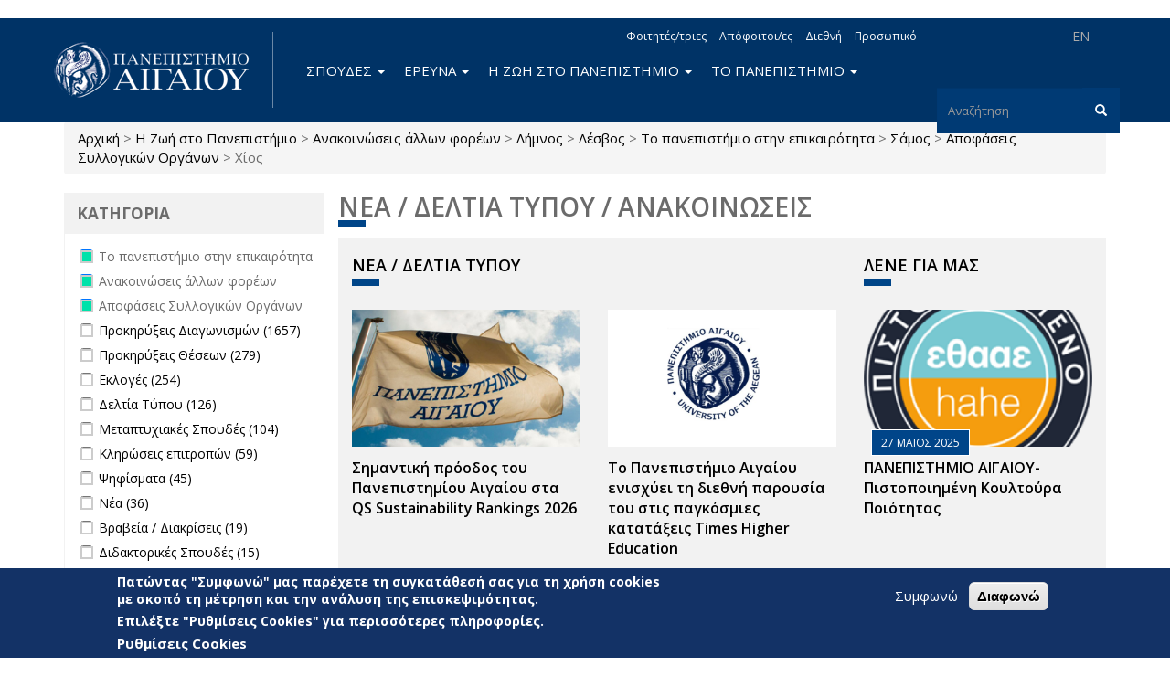

--- FILE ---
content_type: text/html; charset=utf-8
request_url: https://www.aegean.gr/announcement/field_announcement_type/%CE%B1%CE%BD%CE%B1%CE%BA%CE%BF%CE%B9%CE%BD%CF%8E%CF%83%CE%B5%CE%B9%CF%82-%CE%AC%CE%BB%CE%BB%CF%89%CE%BD-%CF%86%CE%BF%CF%81%CE%AD%CF%89%CE%BD-71/field_island/%CE%BB%CE%AE%CE%BC%CE%BD%CE%BF%CF%82-6/field_island/%CE%BB%CE%AD%CF%83%CE%B2%CE%BF%CF%82-1/field_announcement_type/%CF%84%CE%BF-%CF%80%CE%B1%CE%BD%CE%B5%CF%80%CE%B9%CF%83%CF%84%CE%AE%CE%BC%CE%B9%CE%BF-%CF%83%CF%84%CE%B7%CE%BD-%CE%B5%CF%80%CE%B9%CE%BA%CE%B1%CE%B9%CF%81%CF%8C%CF%84%CE%B7%CF%84%CE%B1-37/field_island/%CF%83%CE%AC%CE%BC%CE%BF%CF%82-2/field_announcement_type/%CE%B1%CF%80%CE%BF%CF%86%CE%AC%CF%83%CE%B5%CE%B9%CF%82-%CF%83%CF%85%CE%BB%CE%BB%CE%BF%CE%B3%CE%B9%CE%BA%CF%8E%CE%BD-%CE%BF%CF%81%CE%B3%CE%AC%CE%BD%CF%89%CE%BD-49/field_island/%CF%87%CE%AF%CE%BF%CF%82-3
body_size: 17875
content:
<!DOCTYPE html>
<html lang="el" dir="ltr" prefix="og: http://ogp.me/ns# content: http://purl.org/rss/1.0/modules/content/ dc: http://purl.org/dc/terms/ foaf: http://xmlns.com/foaf/0.1/ rdfs: http://www.w3.org/2000/01/rdf-schema# sioc: http://rdfs.org/sioc/ns# sioct: http://rdfs.org/sioc/types# skos: http://www.w3.org/2004/02/skos/core# xsd: http://www.w3.org/2001/XMLSchema# schema: http://schema.org/">
<head>
  <link rel="profile" href="http://www.w3.org/1999/xhtml/vocab" />
  <meta name="viewport" content="width=device-width, initial-scale=1.0">
  <meta charset="utf-8" />
<link rel="alternate stylesheet" type="text/css" media="screen, projection, tty, tv" title="Μαύρο/Λευκό" href="/sites/all/modules/pagestyle/css/style_black_white.css" />
<link rel="alternate stylesheet" type="text/css" media="screen, projection, tty, tv" title="Λευκό/Μαύρο" href="/sites/all/modules/pagestyle/css/style_white_black.css" />
<link rel="alternate stylesheet" type="text/css" media="screen, projection, tty, tv" title="Yellow/Μπλε" href="/sites/all/modules/pagestyle/css/style_yellow_blue.css" />
<link rel="stylesheet" media="screen, projection, tty, tv" title="Βασικό" href="/sites/all/modules/pagestyle/css/style_standard.css" />
<meta name="Web development" content="Aegean Web Dev Team" />
<meta name="generator" content="Drupal 7 (https://www.drupal.org)" />
<link rel="canonical" href="https://www.aegean.gr/announcement/field_announcement_type/%CE%B1%CE%BD%CE%B1%CE%BA%CE%BF%CE%B9%CE%BD%CF%8E%CF%83%CE%B5%CE%B9%CF%82-%CE%AC%CE%BB%CE%BB%CF%89%CE%BD-%CF%86%CE%BF%CF%81%CE%AD%CF%89%CE%BD-71/field_island/%CE%BB%CE%AE%CE%BC%CE%BD%CE%BF%CF%82-6/field_island/%CE%BB%CE%AD%CF%83%CE%B2%CE%BF%CF%82-1/field_announcement_type/%CF%84%CE%BF-%CF%80%CE%B1%CE%BD%CE%B5%CF%80%CE%B9%CF%83%CF%84%CE%AE%CE%BC%CE%B9%CE%BF-%CF%83%CF%84%CE%B7%CE%BD-%CE%B5%CF%80%CE%B9%CE%BA%CE%B1%CE%B9%CF%81%CF%8C%CF%84%CE%B7%CF%84%CE%B1-37/field_island/%CF%83%CE%AC%CE%BC%CE%BF%CF%82-2/field_announcement_type/%CE%B1%CF%80%CE%BF%CF%86%CE%AC%CF%83%CE%B5%CE%B9%CF%82-%CF%83%CF%85%CE%BB%CE%BB%CE%BF%CE%B3%CE%B9%CE%BA%CF%8E%CE%BD-%CE%BF%CF%81%CE%B3%CE%AC%CE%BD%CF%89%CE%BD-49/field_island/%CF%87%CE%AF%CE%BF%CF%82-3" />
<link rel="shortlink" href="https://www.aegean.gr/announcement/field_announcement_type/%CE%B1%CE%BD%CE%B1%CE%BA%CE%BF%CE%B9%CE%BD%CF%8E%CF%83%CE%B5%CE%B9%CF%82-%CE%AC%CE%BB%CE%BB%CF%89%CE%BD-%CF%86%CE%BF%CF%81%CE%AD%CF%89%CE%BD-71/field_island/%CE%BB%CE%AE%CE%BC%CE%BD%CE%BF%CF%82-6/field_island/%CE%BB%CE%AD%CF%83%CE%B2%CE%BF%CF%82-1/field_announcement_type/%CF%84%CE%BF-%CF%80%CE%B1%CE%BD%CE%B5%CF%80%CE%B9%CF%83%CF%84%CE%AE%CE%BC%CE%B9%CE%BF-%CF%83%CF%84%CE%B7%CE%BD-%CE%B5%CF%80%CE%B9%CE%BA%CE%B1%CE%B9%CF%81%CF%8C%CF%84%CE%B7%CF%84%CE%B1-37/field_island/%CF%83%CE%AC%CE%BC%CE%BF%CF%82-2/field_announcement_type/%CE%B1%CF%80%CE%BF%CF%86%CE%AC%CF%83%CE%B5%CE%B9%CF%82-%CF%83%CF%85%CE%BB%CE%BB%CE%BF%CE%B3%CE%B9%CE%BA%CF%8E%CE%BD-%CE%BF%CF%81%CE%B3%CE%AC%CE%BD%CF%89%CE%BD-49/field_island/%CF%87%CE%AF%CE%BF%CF%82-3" />
<meta property="og:site_name" content="Πανεπιστήμιο Αιγαίου" />
<meta property="og:type" content="article" />
<meta property="og:url" content="https://www.aegean.gr/announcement/field_announcement_type/%CE%B1%CE%BD%CE%B1%CE%BA%CE%BF%CE%B9%CE%BD%CF%8E%CF%83%CE%B5%CE%B9%CF%82-%CE%AC%CE%BB%CE%BB%CF%89%CE%BD-%CF%86%CE%BF%CF%81%CE%AD%CF%89%CE%BD-71/field_island/%CE%BB%CE%AE%CE%BC%CE%BD%CE%BF%CF%82-6/field_island/%CE%BB%CE%AD%CF%83%CE%B2%CE%BF%CF%82-1/field_announcement_type/%CF%84%CE%BF-%CF%80%CE%B1%CE%BD%CE%B5%CF%80%CE%B9%CF%83%CF%84%CE%AE%CE%BC%CE%B9%CE%BF-%CF%83%CF%84%CE%B7%CE%BD-%CE%B5%CF%80%CE%B9%CE%BA%CE%B1%CE%B9%CF%81%CF%8C%CF%84%CE%B7%CF%84%CE%B1-37/field_island/%CF%83%CE%AC%CE%BC%CE%BF%CF%82-2/field_announcement_type/%CE%B1%CF%80%CE%BF%CF%86%CE%AC%CF%83%CE%B5%CE%B9%CF%82-%CF%83%CF%85%CE%BB%CE%BB%CE%BF%CE%B3%CE%B9%CE%BA%CF%8E%CE%BD-%CE%BF%CF%81%CE%B3%CE%AC%CE%BD%CF%89%CE%BD-49/field_island/%CF%87%CE%AF%CE%BF%CF%82-3" />
<meta property="og:title" content="Νέα / Δελτία Τύπου / Ανακοινώσεις" />
<link rel="shortcut icon" href="https://www.aegean.gr/sites/default/files/favicon.ico" type="image/vnd.microsoft.icon" />

<!-- Facebook Pixel Code -->
<script>
!function(f,b,e,v,n,t,s){if(f.fbq)return;n=f.fbq=function(){n.callMethod?
n.callMethod.apply(n,arguments):n.queue.push(arguments)};if(!f._fbq)f._fbq=n;
n.push=n;n.loaded=!0;n.version='2.0';n.queue=[];t=b.createElement(e);t.async=!0;
t.src=v;s=b.getElementsByTagName(e)[0];s.parentNode.insertBefore(t,s)}(window,
document,'script','//connect.facebook.net/en_US/fbevents.js');

fbq('init', '373605027999892');
fbq('track', 'PageView');
</script>
<noscript><img height='1' width='1' style='display:none' src='https://www.facebook.com/tr?id=373605027999892&ev=PageView&noscript=1' /></noscript>
<!-- End Facebook Pixel Code -->
  <title>Νέα / Δελτία Τύπου / Ανακοινώσεις | Πανεπιστήμιο Αιγαίου</title>
  <link rel="stylesheet" href="https://www.aegean.gr/sites/default/files/css/css_lQaZfjVpwP_oGNqdtWCSpJT1EMqXdMiU84ekLLxQnc4.css" media="all" />
<link rel="stylesheet" href="https://www.aegean.gr/sites/default/files/css/css_Z5eWvWzvvhANwdiNzmy7HqC_LZTGbziZ41S9Z908K-A.css" media="all" />
<link rel="stylesheet" href="https://www.aegean.gr/sites/default/files/css/css_M2A9WasiCgK4d6-xU5dZXRFImKh-0h5BqnF_Dz2qHJM.css" media="all" />
<link rel="stylesheet" href="https://www.aegean.gr/sites/default/files/css/css_DFpy4IbPE_bJEEmy5Ynr8ppwHxqt_JT078n5loaAFs8.css" media="all" />
<style media="screen">body.pagestyle_black_white,body.pagestyle_black_white *{font-weight:normal !important;}body.pagestyle_white_black,body.pagestyle_white_black *{font-weight:bold !important;}body.pagestyle_yellow_blue,body.pagestyle_yellow_blue *{font-weight:bold !important;}body.pagestyle_standard,body.pagestyle_standard *{font-weight:normal !important;}
</style>
<link rel="stylesheet" href="https://www.aegean.gr/sites/default/files/css/css_YPdBMforQkhqZt2XFDK3UvOrt7RXfqs9Ty7pgfgBst0.css" media="all" />
<link rel="stylesheet" href="//maxcdn.bootstrapcdn.com/font-awesome/4.7.0/css/font-awesome.min.css" media="all" />
<style>#sliding-popup.sliding-popup-bottom,#sliding-popup.sliding-popup-bottom .eu-cookie-withdraw-banner,.eu-cookie-withdraw-tab{background:#133266;}#sliding-popup.sliding-popup-bottom.eu-cookie-withdraw-wrapper{background:transparent}#sliding-popup .popup-content #popup-text h1,#sliding-popup .popup-content #popup-text h2,#sliding-popup .popup-content #popup-text h3,#sliding-popup .popup-content #popup-text p,#sliding-popup label,#sliding-popup div,.eu-cookie-compliance-secondary-button,.eu-cookie-withdraw-tab{color:#fff !important;}.eu-cookie-withdraw-tab{border-color:#fff;}.eu-cookie-compliance-more-button{color:#fff !important;}
</style>
<link rel="stylesheet" href="https://www.aegean.gr/sites/default/files/css/css_VMiZCyaJyzfMxWU_lg7ZhfGYjlSWOJ5td45tG2aGYSw.css" media="all" />
<link rel="stylesheet" href="https://fonts.googleapis.com/css?family=Open+Sans:300,300italic,600,600italic,700,700italic,800,800italic,italic,regular|Open+Sans+Condensed:300,300italic,700&amp;subset=greek" media="all" />
  <!-- HTML5 element support for IE6-8 -->
  <!--[if lt IE 9]>
    <script src="https://cdn.jsdelivr.net/html5shiv/3.7.3/html5shiv-printshiv.min.js"></script>
  <![endif]-->
  <script src="https://www.aegean.gr/sites/default/files/js/js_8erY9S43QluodxkC0URB2Ug6gtmicbTJk7yrYlBx7FE.js"></script>
<script src="//ajax.googleapis.com/ajax/libs/jquery/1.10.2/jquery.min.js"></script>
<script>window.jQuery || document.write("<script src='/sites/all/modules/jquery_update/replace/jquery/1.10/jquery.min.js'>\x3C/script>")</script>
<script src="https://www.aegean.gr/sites/default/files/js/js_Hfha9RCTNm8mqMDLXriIsKGMaghzs4ZaqJPLj2esi7s.js"></script>
<script src="https://www.aegean.gr/sites/default/files/js/js_qexfUxTK_AE1LKv6F6IAcENwlH7hk5zXRLOMh6GvV24.js"></script>
<script>document.createElement( "picture" );</script>
<script src="https://www.aegean.gr/sites/default/files/js/js_DiR3MK8NpaH33Ulzl7aT6HIkEdyUWbJ1ph8iQzlWdds.js"></script>
<script src="https://www.aegean.gr/sites/default/files/js/js_yPa8CKV1Zkh0Zook8bWTKtY1SG8r8m-1TeHeyH6B22s.js"></script>
<script>  var pagestyleCookieExpires = 365;
  var pagestyleCookieDomain = "/";
  var pagestylePath = "sites/all/modules/pagestyle";
  var pagestyleCurrent = "standard";</script>
<script src="https://www.aegean.gr/sites/default/files/js/js_IqHuJuRrfRpPw7TxOGBMD5eiXs0EoYOZlVAlN4IW7Pk.js"></script>
<script src="https://www.aegean.gr/sites/default/files/js/js_ZzZ1A699uKueP0jxW7hm7TxspbdgK6gckpYCFPTWDqA.js"></script>
<script>jQuery.extend(Drupal.settings, {"basePath":"\/","pathPrefix":"","setHasJsCookie":0,"ajaxPageState":{"theme":"aegean","theme_token":"GfRaKRQPX_ueXQX_0KiRMJHy5KkTbbwxNbS8xQ8-E3Y","js":{"sites\/all\/modules\/picture\/picturefill2\/picturefill.min.js":1,"sites\/all\/modules\/picture\/picture.min.js":1,"0":1,"sites\/all\/modules\/eu_cookie_compliance\/js\/eu_cookie_compliance.js":1,"sites\/all\/modules\/euccx\/js\/euccx.js":1,"sites\/all\/themes\/bootstrap\/js\/bootstrap.js":1,"https:\/\/www.aegean.gr\/sites\/default\/files\/google_tag\/aegean_web\/google_tag.script.js":1,"\/\/ajax.googleapis.com\/ajax\/libs\/jquery\/1.10.2\/jquery.min.js":1,"1":1,"misc\/jquery-extend-3.4.0.js":1,"misc\/jquery-html-prefilter-3.5.0-backport.js":1,"misc\/jquery.once.js":1,"misc\/drupal.js":1,"sites\/all\/modules\/jquery_update\/replace\/ui\/external\/jquery.cookie.js":1,"sites\/all\/libraries\/chosen\/chosen.jquery.min.js":1,"misc\/form-single-submit.js":1,"2":1,"sites\/all\/modules\/admin_menu\/admin_devel\/admin_devel.js":1,"sites\/all\/modules\/spamspan\/spamspan.js":1,"public:\/\/languages\/el_nYLAawrCvYqGldMnbF4SBIhRWeuYGV_qOtd4k7p_ASc.js":1,"sites\/all\/libraries\/colorbox\/jquery.colorbox-min.js":1,"sites\/all\/modules\/colorbox\/js\/colorbox.js":1,"sites\/all\/modules\/colorbox\/styles\/default\/colorbox_style.js":1,"sites\/all\/modules\/colorbox\/js\/colorbox_load.js":1,"sites\/all\/modules\/iframe\/iframe.js":1,"3":1,"sites\/all\/modules\/pagestyle\/jquery.pagestyle.js":1,"misc\/jquery.cookie.js":1,"sites\/all\/modules\/rua\/js\/jquery.rua.js":1,"sites\/all\/modules\/extlink\/js\/extlink.js":1,"sites\/all\/modules\/facetapi_select\/js\/facetapi_select.js":1,"sites\/all\/modules\/facetapi\/facetapi.js":1,"sites\/all\/modules\/chosen\/chosen.js":1,"sites\/all\/themes\/aegean\/dist\/js\/bootstrap.min.js":1,"sites\/all\/themes\/aegean\/js\/jQuery.select2Buttons.js":1,"sites\/all\/themes\/aegean\/js\/custom.js":1,"sites\/all\/themes\/aegean\/js\/top.js":1},"css":{"modules\/system\/system.base.css":1,"sites\/all\/libraries\/chosen\/chosen.css":1,"sites\/all\/modules\/chosen\/css\/chosen-drupal.css":1,"modules\/field\/theme\/field.css":1,"modules\/node\/node.css":1,"sites\/all\/modules\/picture\/picture_wysiwyg.css":1,"sites\/all\/modules\/extlink\/css\/extlink.css":1,"sites\/all\/modules\/views\/css\/views.css":1,"sites\/all\/modules\/ckeditor\/css\/ckeditor.css":1,"sites\/all\/modules\/colorbox\/styles\/default\/colorbox_style.css":1,"sites\/all\/modules\/ctools\/css\/ctools.css":1,"0":1,"sites\/all\/modules\/pagestyle\/pagestyle.css":1,"sites\/all\/modules\/taxonomy_access\/taxonomy_access.css":1,"sites\/all\/modules\/date\/date_api\/date.css":1,"sites\/all\/modules\/facetapi\/facetapi.css":1,"sites\/all\/modules\/eu_cookie_compliance\/css\/eu_cookie_compliance.css":1,"sites\/all\/modules\/addtoany\/addtoany.css":1,"sites\/all\/modules\/social_media_links\/social_media_links.css":1,"\/\/maxcdn.bootstrapcdn.com\/font-awesome\/4.7.0\/css\/font-awesome.min.css":1,"1":1,"sites\/all\/themes\/aegean\/dist\/css\/bootstrap.min.css":1,"sites\/all\/themes\/aegean\/css\/select2Buttons.css":1,"sites\/all\/themes\/aegean\/css\/bs.multi.css":1,"sites\/all\/themes\/aegean\/css\/fonts.css":1,"sites\/all\/themes\/aegean\/css\/style.css":1,"sites\/all\/themes\/aegean\/css\/style2.css":1,"sites\/all\/themes\/aegean\/css\/menu.css":1,"https:\/\/fonts.googleapis.com\/css?family=Open+Sans:300,300italic,600,600italic,700,700italic,800,800italic,italic,regular|Open+Sans+Condensed:300,300italic,700\u0026subset=greek":1}},"colorbox":{"opacity":"0.85","current":"{current} of {total}","previous":"\u00ab Prev","next":"Next \u00bb","close":"\u039a\u03bb\u03b5\u03af\u03c3\u03b9\u03bc\u03bf","maxWidth":"98%","maxHeight":"98%","fixed":true,"mobiledetect":true,"mobiledevicewidth":"480px","file_public_path":"\/sites\/default\/files","specificPagesDefaultValue":"admin*\nimagebrowser*\nimg_assist*\nimce*\nnode\/add\/*\nnode\/*\/edit\nprint\/*\nprintpdf\/*\nsystem\/ajax\nsystem\/ajax\/*"},"eu_cookie_compliance":{"popup_enabled":1,"popup_agreed_enabled":0,"popup_hide_agreed":0,"popup_clicking_confirmation":false,"popup_scrolling_confirmation":false,"popup_html_info":"\u003Cdiv class=\u0022eu-cookie-compliance-banner eu-cookie-compliance-banner-info eu-cookie-compliance-banner--opt-in\u0022\u003E\n  \u003Cdiv class=\u0022popup-content info\u0022\u003E\n    \u003Cdiv id=\u0022popup-text\u0022\u003E\n      \u003Ch3\u003E\u03a0\u03b1\u03c4\u03ce\u03bd\u03c4\u03b1\u03c2 \u0022\u03a3\u03c5\u03bc\u03c6\u03c9\u03bd\u03ce\u0022 \u03bc\u03b1\u03c2 \u03c0\u03b1\u03c1\u03ad\u03c7\u03b5\u03c4\u03b5 \u03c4\u03b7 \u03c3\u03c5\u03b3\u03ba\u03b1\u03c4\u03ac\u03b8\u03b5\u03c3\u03ae \u03c3\u03b1\u03c2 \u03b3\u03b9\u03b1 \u03c4\u03b7 \u03c7\u03c1\u03ae\u03c3\u03b7 cookies \u03bc\u03b5 \u03c3\u03ba\u03bf\u03c0\u03cc \u03c4\u03b7 \u03bc\u03ad\u03c4\u03c1\u03b7\u03c3\u03b7 \u03ba\u03b1\u03b9 \u03c4\u03b7\u03bd \u03b1\u03bd\u03ac\u03bb\u03c5\u03c3\u03b7 \u03c4\u03b7\u03c2 \u03b5\u03c0\u03b9\u03c3\u03ba\u03b5\u03c8\u03b9\u03bc\u03cc\u03c4\u03b7\u03c4\u03b1\u03c2.\u003C\/h3\u003E\n\u003Ch3\u003E\u0395\u03c0\u03b9\u03bb\u03ad\u03be\u03c4\u03b5 \u0022\u03a1\u03c5\u03b8\u03bc\u03af\u03c3\u03b5\u03b9\u03c2 Cookies\u0022 \u03b3\u03b9\u03b1 \u03c0\u03b5\u03c1\u03b9\u03c3\u03c3\u03cc\u03c4\u03b5\u03c1\u03b5\u03c2 \u03c0\u03bb\u03b7\u03c1\u03bf\u03c6\u03bf\u03c1\u03af\u03b5\u03c2.\u003C\/h3\u003E\n              \u003Cbutton type=\u0022button\u0022 class=\u0022find-more-button eu-cookie-compliance-more-button\u0022\u003E\u03a1\u03c5\u03b8\u03bc\u03af\u03c3\u03b5\u03b9\u03c2 Cookies\u003C\/button\u003E\n          \u003C\/div\u003E\n    \n    \u003Cdiv id=\u0022popup-buttons\u0022 class=\u0022\u0022\u003E\n      \u003Cbutton type=\u0022button\u0022 class=\u0022agree-button eu-cookie-compliance-secondary-button\u0022\u003E\u03a3\u03c5\u03bc\u03c6\u03c9\u03bd\u03ce\u003C\/button\u003E\n              \u003Cbutton type=\u0022button\u0022 class=\u0022decline-button eu-cookie-compliance-default-button\u0022 \u003E\u0394\u03b9\u03b1\u03c6\u03c9\u03bd\u03ce\u003C\/button\u003E\n          \u003C\/div\u003E\n  \u003C\/div\u003E\n\u003C\/div\u003E","use_mobile_message":false,"mobile_popup_html_info":"\u003Cdiv class=\u0022eu-cookie-compliance-banner eu-cookie-compliance-banner-info eu-cookie-compliance-banner--opt-in\u0022\u003E\n  \u003Cdiv class=\u0022popup-content info\u0022\u003E\n    \u003Cdiv id=\u0022popup-text\u0022\u003E\n                    \u003Cbutton type=\u0022button\u0022 class=\u0022find-more-button eu-cookie-compliance-more-button\u0022\u003E\u03a1\u03c5\u03b8\u03bc\u03af\u03c3\u03b5\u03b9\u03c2 Cookies\u003C\/button\u003E\n          \u003C\/div\u003E\n    \n    \u003Cdiv id=\u0022popup-buttons\u0022 class=\u0022\u0022\u003E\n      \u003Cbutton type=\u0022button\u0022 class=\u0022agree-button eu-cookie-compliance-secondary-button\u0022\u003E\u03a3\u03c5\u03bc\u03c6\u03c9\u03bd\u03ce\u003C\/button\u003E\n              \u003Cbutton type=\u0022button\u0022 class=\u0022decline-button eu-cookie-compliance-default-button\u0022 \u003E\u0394\u03b9\u03b1\u03c6\u03c9\u03bd\u03ce\u003C\/button\u003E\n          \u003C\/div\u003E\n  \u003C\/div\u003E\n\u003C\/div\u003E\n","mobile_breakpoint":"768","popup_html_agreed":"\u003Cdiv\u003E\n  \u003Cdiv class=\u0022popup-content agreed\u0022\u003E\n    \u003Cdiv id=\u0022popup-text\u0022\u003E\n      \u003Ch2\u003EThank you for accepting cookies\u003C\/h2\u003E\n\u003Cp\u003EYou can now hide this message or find out more about cookies.\u003C\/p\u003E\n    \u003C\/div\u003E\n    \u003Cdiv id=\u0022popup-buttons\u0022\u003E\n      \u003Cbutton type=\u0022button\u0022 class=\u0022hide-popup-button eu-cookie-compliance-hide-button\u0022\u003EHide\u003C\/button\u003E\n              \u003Cbutton type=\u0022button\u0022 class=\u0022find-more-button eu-cookie-compliance-more-button-thank-you\u0022 \u003EMore info\u003C\/button\u003E\n          \u003C\/div\u003E\n  \u003C\/div\u003E\n\u003C\/div\u003E","popup_use_bare_css":false,"popup_height":"auto","popup_width":"100%","popup_delay":1000,"popup_link":"\/cookie-settings","popup_link_new_window":1,"popup_position":null,"fixed_top_position":1,"popup_language":"el","store_consent":false,"better_support_for_screen_readers":0,"reload_page":0,"domain":"","domain_all_sites":0,"popup_eu_only_js":0,"cookie_lifetime":"100","cookie_session":false,"disagree_do_not_show_popup":0,"method":"opt_in","whitelisted_cookies":"","withdraw_markup":"\u003Cbutton type=\u0022button\u0022 class=\u0022eu-cookie-withdraw-tab\u0022\u003EPrivacy settings\u003C\/button\u003E\n\u003Cdiv class=\u0022eu-cookie-withdraw-banner\u0022\u003E\n  \u003Cdiv class=\u0022popup-content info\u0022\u003E\n    \u003Cdiv id=\u0022popup-text\u0022\u003E\n      \u003Ch2\u003EWe use cookies on this site to enhance your user experience\u003C\/h2\u003E\n\u003Cp\u003EYou have given your consent for us to set cookies.\u003C\/p\u003E\n    \u003C\/div\u003E\n    \u003Cdiv id=\u0022popup-buttons\u0022\u003E\n      \u003Cbutton type=\u0022button\u0022 class=\u0022eu-cookie-withdraw-button\u0022\u003EWithdraw consent\u003C\/button\u003E\n    \u003C\/div\u003E\n  \u003C\/div\u003E\n\u003C\/div\u003E\n","withdraw_enabled":false,"withdraw_button_on_info_popup":0,"cookie_categories":[],"enable_save_preferences_button":1,"fix_first_cookie_category":1,"select_all_categories_by_default":0,"cookie_name":""},"urlIsAjaxTrusted":{"\/announcement\/field_announcement_type\/%CE%B1%CE%BD%CE%B1%CE%BA%CE%BF%CE%B9%CE%BD%CF%8E%CF%83%CE%B5%CE%B9%CF%82-%CE%AC%CE%BB%CE%BB%CF%89%CE%BD-%CF%86%CE%BF%CF%81%CE%AD%CF%89%CE%BD-71\/field_island\/%CE%BB%CE%AE%CE%BC%CE%BD%CE%BF%CF%82-6\/field_island\/%CE%BB%CE%AD%CF%83%CE%B2%CE%BF%CF%82-1\/field_announcement_type\/%CF%84%CE%BF-%CF%80%CE%B1%CE%BD%CE%B5%CF%80%CE%B9%CF%83%CF%84%CE%AE%CE%BC%CE%B9%CE%BF-%CF%83%CF%84%CE%B7%CE%BD-%CE%B5%CF%80%CE%B9%CE%BA%CE%B1%CE%B9%CF%81%CF%8C%CF%84%CE%B7%CF%84%CE%B1-37\/field_island\/%CF%83%CE%AC%CE%BC%CE%BF%CF%82-2\/field_announcement_type\/%CE%B1%CF%80%CE%BF%CF%86%CE%AC%CF%83%CE%B5%CE%B9%CF%82-%CF%83%CF%85%CE%BB%CE%BB%CE%BF%CE%B3%CE%B9%CE%BA%CF%8E%CE%BD-%CE%BF%CF%81%CE%B3%CE%AC%CE%BD%CF%89%CE%BD-49\/field_island\/%CF%87%CE%AF%CE%BF%CF%82-3":true},"extlink":{"extTarget":"_blank","extClass":0,"extLabel":"(link is external)","extImgClass":0,"extIconPlacement":"append","extSubdomains":0,"extExclude":"","extInclude":".pdf","extCssExclude":"","extCssExplicit":"","extAlert":0,"extAlertText":"This link will take you to an external web site.","mailtoClass":"mailto","mailtoLabel":"(link sends e-mail)","extUseFontAwesome":false},"euccx":{"plugins":{"matomo":{"blacklist":["\/matomo\/"]},"ganalytics":{"js_exclude":{"name":["googleanalytics.js"],"data":["GoogleAnalyticsObject"]},"cookies_handled":["_ga","_gat","_gid"]}},"unticked":1,"dab":1},"facetapi":{"facets":[{"limit":"20","id":"facetapi-facet-search-apiannouncement-db-index-block-field-announcement-type","searcher":"search_api@announcement_db_index","realmName":"block","facetName":"field_announcement_type","queryType":null,"widget":"facetapi_checkbox_links","showMoreText":"Show more","showFewerText":"Show fewer","makeCheckboxes":1},{"limit":"20","id":"facetapi-facet-search-apiannouncement-db-index-block-field-school-department","searcher":"search_api@announcement_db_index","realmName":"block","facetName":"field_school_department","queryType":null,"widget":"facetapi_select_dropdowns","showMoreText":"Show more","showFewerText":"Show fewer"},{"limit":"20","id":"facetapi-facet-search-apiannouncement-db-index-block-field-administrative-unit","searcher":"search_api@announcement_db_index","realmName":"block","facetName":"field_administrative_unit","queryType":null,"widget":"facetapi_select_dropdowns","showMoreText":"Show more","showFewerText":"Show fewer"},{"limit":"20","id":"facetapi-facet-search-apiannouncement-db-index-block-field-island","searcher":"search_api@announcement_db_index","realmName":"block","facetName":"field_island","queryType":null,"widget":"facetapi_checkbox_links","showMoreText":"Show more","showFewerText":"Show fewer","makeCheckboxes":1},{"limit":"20","id":"facetapi-facet-search-apiannouncement-db-index-block-created","searcher":"search_api@announcement_db_index","realmName":"block","facetName":"created","queryType":"date","widget":"date_range","showMoreText":"Show more","showFewerText":"Show fewer"}]},"chosen":{"selector":"select:visible:not([id=\u0027edit-facets\u0027],[id=\u0027edit-facets--2\u0027])","minimum_single":20,"minimum_multiple":20,"minimum_width":200,"options":{"allow_single_deselect":false,"disable_search":false,"disable_search_threshold":0,"search_contains":false,"placeholder_text_multiple":"Choose some options","placeholder_text_single":"Choose an option","no_results_text":"No results match","inherit_select_classes":true}},"bootstrap":{"anchorsFix":"0","anchorsSmoothScrolling":"0","formHasError":1,"popoverEnabled":1,"popoverOptions":{"animation":1,"html":0,"placement":"right","selector":"","trigger":"click","triggerAutoclose":1,"title":"","content":"","delay":0,"container":"body"},"tooltipEnabled":1,"tooltipOptions":{"animation":1,"html":0,"placement":"auto left","selector":"","trigger":"hover focus","delay":0,"container":"body"}}});</script>
</head>
<body class="navbar-is-static-top html not-front not-logged-in one-sidebar sidebar-first page-announcement page-announcement-field-announcement-type page-announcement-field-announcement-type-ανακοινώσεις-άλλων-φορέων-71 page-announcement-field-announcement-type-ανακοινώσεις-άλλων-φορέων-71-field-island page-announcement-field-announcement-type-ανακοινώσεις-άλλων-φορέων-71-field-island-λήμνος-6 page-announcement-field-announcement-type-ανακοινώσεις-άλλων-φορέων-71-field-island-λήμνος-6-field-island page-announcement-field-announcement-type-ανακοινώσεις-άλλων-φορέων-71-field-island-λήμνος-6-field-island-λέσβος-1 page-announcement-field-announcement-type-ανακοινώσεις-άλλων-φορέων-71-field-island-λήμνος-6-field-island-λέσβος-1-field-announcement-type page-announcement-field-announcement-type-ανακοινώσεις-άλλων-φορέων-71-field-island-λήμνος-6-field-island-λέσβος-1-field-announcement-type-το-πανεπιστήμιο-στην-επικαιρότητα-37 page-announcement-field-announcement-type-ανακοινώσεις-άλλων-φορέων-71-field-island-λήμνος-6-field-island-λέσβος-1-field-announcement-type-το-πανεπιστήμιο-στην-επικαιρότητα-37-field-island page-announcement-field-announcement-type-ανακοινώσεις-άλλων-φορέων-71-field-island-λήμνος-6-field-island-λέσβος-1-field-announcement-type-το-πανεπιστήμιο-στην-επικαιρότητα-37-field-island-σάμος-2 page-announcement-field-announcement-type-ανακοινώσεις-άλλων-φορέων-71-field-island-λήμνος-6-field-island-λέσβος-1-field-announcement-type-το-πανεπιστήμιο-στην-επικαιρότητα-37-field-island-σάμος-2-field-announcement-type page-announcement-field-announcement-type-ανακοινώσεις-άλλων-φορέων-71-field-island-λήμνος-6-field-island-λέσβος-1-field-announcement-type-το-πανεπιστήμιο-στην-επικαιρότητα-37-field-island-σάμος-2-field-announcement-type-αποφάσεις-συλλογικών-οργάνων-49 page-announcement-field-announcement-type-ανακοινώσεις-άλλων-φορέων-71-field-island-λήμνος-6-field-island-λέσβος-1-field-announcement-type-το-πανεπιστήμιο-στην-επικαιρότητα-37-field-island-σάμος-2-field-announcement-type-αποφάσεις-συλλογικών-οργάνων-49-field-island page-announcement-field-announcement-type-ανακοινώσεις-άλλων-φορέων-71-field-island-λήμνος-6-field-island-λέσβος-1-field-announcement-type-το-πανεπιστήμιο-στην-επικαιρότητα-37-field-island-σάμος-2-field-announcement-type-αποφάσεις-συλλογικών-οργάνων-49-field-island-χίος-3 i18n-el viewpage view-announcement">
  <div id="skip-link">
    <a href="#main-content" class="element-invisible element-focusable">Παράκαμψη προς το κυρίως περιεχόμενο</a>
  </div>
  <noscript aria-hidden="true"><iframe src="https://www.googletagmanager.com/ns.html?id=GTM-5JTVMKJ" height="0" width="0" style="display:none;visibility:hidden"></iframe></noscript>
  <header id="navbar" role="banner" class="navbar navbar-static-top navbar-default">
  <div class="container">
    <div class="navbar-header">
              <a class="logo navbar-btn pull-left" href="/" title="Αρχική">
          <img src="https://www.aegean.gr/sites/default/files/logo-aegean-gia-web-el_0_0.png" alt="Αρχική" />
        </a>
      
      
              <button type="button" class="navbar-toggle" data-toggle="collapse" data-target=".navbar-collapse">
          <span class="sr-only">Toggle navigation</span>
          <span class="icon-bar"></span>
          <span class="icon-bar"></span>
          <span class="icon-bar"></span>
        </button>
          </div>

          <div class="navbar-collapse collapse">
        <nav role="navigation">
                                            <div class="region region-navigation">
    <section id="block-block-12" class="block block-block block-locale clearfix">

      
  <ul>
<!--	<li><p><a class="language-link" href="http://www1.aegean.gr/aegean2/index.html">RU</a></li>
<li><a class="language-link" href="http://www1.aegean.gr/aegean2/index.html">AR</a></li>
<li><a class="language-link" href="http://www1.aegean.gr/aegean2/index.html">CN</a></li>
<li><a class="language-link" href="http://www1.aegean.gr/aegean2/index.html">FR</a></li>
<p>-->
<li><a class="language-link" href="https://www.aegean.edu">EN</a></li>
<!--	<li><a class="language-link active" href="/">ΕΛ</a></li>--></ul>

</section>
<section id="block-menu-menu-topright" class="block block-menu mhorizontal mtopright clearfix">

      
  <ul class="menu nav navbar-nav"><li class="first leaf"><a href="/%CF%80%CE%BB%CE%B7%CF%81%CE%BF%CF%86%CE%BF%CF%81%CE%AF%CE%B5%CF%82-%CE%B3%CE%B9%CE%B1-%CF%86%CE%BF%CE%B9%CF%84%CE%B7%CF%84%CE%AD%CF%82/%CF%84%CF%81%CE%B9%CE%B5%CF%82">Φοιτητές/τριες</a></li>
<li class="leaf"><a href="/%CE%B1%CF%80%CF%8C%CF%86%CE%BF%CE%B9%CF%84%CE%BF%CE%B9/%CE%B5%CF%82" title="">Απόφοιτοι/ες</a></li>
<li class="collapsed"><a href="http://www1.aegean.gr/international" title="">Διεθνή</a></li>
<li class="last leaf"><a href="/%CF%80%CE%BB%CE%B7%CF%81%CE%BF%CF%86%CE%BF%CF%81%CE%AF%CE%B5%CF%82-%CE%B3%CE%B9%CE%B1-%CF%84%CE%BF-%CF%80%CF%81%CE%BF%CF%83%CF%89%CF%80%CE%B9%CE%BA%CF%8C">Προσωπικό</a></li>
</ul>
</section>
<section id="block-search-form" class="block block-search clearfix">

      
  <form class="form-search content-search" action="/announcement/field_announcement_type/%CE%B1%CE%BD%CE%B1%CE%BA%CE%BF%CE%B9%CE%BD%CF%8E%CF%83%CE%B5%CE%B9%CF%82-%CE%AC%CE%BB%CE%BB%CF%89%CE%BD-%CF%86%CE%BF%CF%81%CE%AD%CF%89%CE%BD-71/field_island/%CE%BB%CE%AE%CE%BC%CE%BD%CE%BF%CF%82-6/field_island/%CE%BB%CE%AD%CF%83%CE%B2%CE%BF%CF%82-1/field_announcement_type/%CF%84%CE%BF-%CF%80%CE%B1%CE%BD%CE%B5%CF%80%CE%B9%CF%83%CF%84%CE%AE%CE%BC%CE%B9%CE%BF-%CF%83%CF%84%CE%B7%CE%BD-%CE%B5%CF%80%CE%B9%CE%BA%CE%B1%CE%B9%CF%81%CF%8C%CF%84%CE%B7%CF%84%CE%B1-37/field_island/%CF%83%CE%AC%CE%BC%CE%BF%CF%82-2/field_announcement_type/%CE%B1%CF%80%CE%BF%CF%86%CE%AC%CF%83%CE%B5%CE%B9%CF%82-%CF%83%CF%85%CE%BB%CE%BB%CE%BF%CE%B3%CE%B9%CE%BA%CF%8E%CE%BD-%CE%BF%CF%81%CE%B3%CE%AC%CE%BD%CF%89%CE%BD-49/field_island/%CF%87%CE%AF%CE%BF%CF%82-3" method="post" id="search-block-form" accept-charset="UTF-8"><div><div>
      <h2 class="element-invisible">Φόρμα αναζήτησης</h2>
    <div class="input-group"><input title="Πληκτρολογήστε τους όρους που θέλετε να αναζητήσετε." placeholder="Αναζήτηση" class="form-control form-text form-search" type="search" id="edit-search-block-form--2" name="search_block_form" value="" size="15" maxlength="128" /><span class="input-group-btn"><button type="submit" class="btn btn-primary"><span class="icon glyphicon glyphicon-search" aria-hidden="true"></span>
</button></span></div><div class="form-actions form-wrapper form-group" id="edit-actions"><button class="element-invisible btn btn-primary form-submit" type="submit" id="edit-submit" name="op" value="Αναζήτηση">Αναζήτηση</button>
</div><input type="hidden" name="form_build_id" value="form-ch1FLJrS1rWsnkNjdCO4mDVzIo19Vx9f7Q0KyxXk8do" />
<input type="hidden" name="form_id" value="search_block_form" />
</div>
</div></form>
</section>
<section id="block-system-main-menu" class="block block-system main-menu block-menu clearfix">

      
  <ul class="menu nav navbar-nav mmain"><li class="first expanded dropdown"><a href="/%CF%83%CF%80%CE%BF%CF%85%CE%B4%CE%AD%CF%82" class="dropdown-toggle" data-toggle="dropdown" data-target="#">Σπουδές <span class="caret"></span></a><ul class="dropdown-menu"><li class="first leaf"><a href="/%CE%B3%CE%B9%CE%B1%CF%84%CE%AF-%CE%BD%CE%B1-%CF%83%CF%80%CE%BF%CF%85%CE%B4%CE%AC%CF%83%CF%89-%CF%83%CF%84%CE%BF-%CE%B1%CE%B9%CE%B3%CE%B1%CE%AF%CE%BF">Γιατί να σπουδάσω στο Αιγαίο;</a></li>
<li class="leaf"><a href="/%CF%83%CF%87%CE%BF%CE%BB%CE%AD%CF%82-%CF%84%CE%BC%CE%AE%CE%BC%CE%B1%CF%84%CE%B1">Σχολές &amp; Τμήματα</a></li>
<li class="collapsed"><a href="/%CF%80%CF%81%CE%BF%CF%80%CF%84%CF%85%CF%87%CE%B9%CE%B1%CE%BA%CE%AD%CF%82-%CF%83%CF%80%CE%BF%CF%85%CE%B4%CE%AD%CF%82-0">Προπτυχιακές Σπουδές</a></li>
<li class="collapsed"><a href="/%CE%BC%CE%B5%CF%84%CE%B1%CF%80%CF%84%CF%85%CF%87%CE%B9%CE%B1%CE%BA%CE%AD%CF%82-%CF%83%CF%80%CE%BF%CF%85%CE%B4%CE%AD%CF%82">Μεταπτυχιακές Σπουδές</a></li>
<li class="leaf"><a href="/%CE%B4%CE%B9%CE%B4%CE%B1%CE%BA%CF%84%CE%BF%CF%81%CE%B9%CE%BA%CE%AD%CF%82-%CF%83%CF%80%CE%BF%CF%85%CE%B4%CE%AD%CF%82">Διδακτορικές Σπουδές</a></li>
<li class="leaf"><a href="/%CE%B2%CE%B9%CE%B2%CE%BB%CE%B9%CE%BF%CE%B8%CE%AE%CE%BA%CE%B7" title="">Βιβλιοθήκη</a></li>
<li class="leaf"><a href="/erasmus">Erasmus+</a></li>
<li class="leaf"><a href="/%CF%80%CF%81%CE%B1%CE%BA%CF%84%CE%B9%CE%BA%CE%AE-%CE%AC%CF%83%CE%BA%CE%B7%CF%83%CE%B7">Πρακτική άσκηση</a></li>
<li class="leaf"><a href="/%CE%B3%CF%81%CE%B1%CF%86%CE%B5%CE%AF%CE%BF-%CE%B4%CE%B9%CE%B1%CF%83%CF%8D%CE%BD%CE%B4%CE%B5%CF%83%CE%B7%CF%82">Γραφείο Διασύνδεσης</a></li>
<li class="leaf"><a href="/%CE%B8%CE%B5%CF%81%CE%B9%CE%BD%CE%AC-%CF%83%CF%87%CE%BF%CE%BB%CE%B5%CE%AF%CE%B1">Θερινά Σχολεία</a></li>
<li class="leaf"><a href="/%CE%B5%CF%80%CE%B9%CE%BC%CE%BF%CF%81%CF%86%CF%89%CF%84%CE%B9%CE%BA%CE%AC-%CF%80%CF%81%CE%BF%CE%B3%CF%81%CE%AC%CE%BC%CE%BC%CE%B1%CF%84%CE%B1">Επιμορφωτικά Προγράμματα</a></li>
<li class="leaf"><a href="/%CF%85%CF%80%CE%BF%CF%84%CF%81%CE%BF%CF%86%CE%AF%CE%B5%CF%82">Υποτροφίες</a></li>
<li class="leaf"><a href="/%CE%BC%CE%B1%CE%B8%CE%AE%CE%BC%CE%B1%CF%84%CE%B1-%CE%BD%CE%AD%CE%B1%CF%82-%CE%B5%CE%BB%CE%BB%CE%B7%CE%BD%CE%B9%CE%BA%CE%AE%CF%82-%CE%B3%CE%BB%CF%8E%CF%83%CF%83%CE%B1%CF%82">Μαθήματα Νέας Ελληνικής Γλώσσας</a></li>
<li class="last leaf"><a href="/%CE%BC%CE%BF%CE%BD%CE%AC%CE%B4%CE%B1-%CF%85%CF%80%CE%BF%CF%83%CF%84%CE%AE%CF%81%CE%B9%CE%BE%CE%B7%CF%82-%CE%B1%CE%BB%CE%BB%CE%BF%CE%B4%CE%B1%CF%80%CF%8E%CE%BD-%CF%86%CE%BF%CE%B9%CF%84%CE%B7%CF%84%CF%8E%CE%BD">Μονάδα Υποστήριξης Αλλοδαπών Φοιτητών</a></li>
</ul></li>
<li class="expanded dropdown"><a href="/%CE%AD%CF%81%CE%B5%CF%85%CE%BD%CE%B1" class="dropdown-toggle" data-toggle="dropdown" data-target="#">Έρευνα <span class="caret"></span></a><ul class="dropdown-menu"><li class="first leaf"><a href="/%CE%B5%CF%81%CE%B5%CF%85%CE%BD%CE%B7%CF%84%CE%B9%CE%BA%CE%AC-%CF%80%CF%81%CE%BF%CE%B3%CF%81%CE%AC%CE%BC%CE%BC%CE%B1%CF%84%CE%B1">Ερευνητικά προγράμματα</a></li>
<li class="leaf"><a href="/%CE%B4%CE%BF%CE%BC%CE%AD%CF%82-%CE%AD%CF%81%CE%B5%CF%85%CE%BD%CE%B1%CF%82">Δομές Έρευνας</a></li>
<li class="leaf"><a href="/%CE%B5%CF%80%CE%B9%CF%83%CF%84%CE%B7%CE%BC%CE%BF%CE%BD%CE%B9%CE%BA%CE%AD%CF%82-%CF%80%CE%B5%CF%81%CE%B9%CE%BF%CE%B4%CE%B9%CE%BA%CE%AD%CF%82-%CE%B5%CE%BA%CE%B4%CF%8C%CF%83%CE%B5%CE%B9%CF%82">Επιστημονικές Περιοδικές Εκδόσεις</a></li>
<li class="leaf"><a href="/%CE%BF%CE%B4%CE%B7%CE%B3%CF%8C%CF%82-%CF%87%CF%81%CE%B7%CE%BC%CE%B1%CF%84%CE%BF%CE%B4%CF%8C%CF%84%CE%B7%CF%83%CE%B7%CF%82-%CE%AD%CF%81%CE%B5%CF%85%CE%BD%CE%B1%CF%82">Οδηγός χρηματοδότησης έρευνας</a></li>
<li class="leaf"><a href="/%CE%BC%CE%B5%CF%84%CE%B1%CE%B4%CE%B9%CE%B4%CE%B1%CE%BA%CF%84%CE%BF%CF%81%CE%B9%CE%BA%CE%AE-%CE%AD%CF%81%CE%B5%CF%85%CE%BD%CE%B1">Μεταδιδακτορική Έρευνα</a></li>
<li class="leaf"><a href="/%CE%B5%CF%80%CE%B9%CF%84%CF%81%CE%BF%CF%80%CE%AE-%CE%B5%CF%81%CE%B5%CF%85%CE%BD%CF%8E%CE%BD">Επιτροπή Ερευνών</a></li>
<li class="leaf"><a href="/%CE%B2%CE%B9%CE%B2%CE%BB%CE%B9%CE%BF%CE%B8%CE%AE%CE%BA%CE%B7">Βιβλιοθήκη</a></li>
<li class="leaf"><a href="/%CE%B1%CE%BD%CE%BF%CE%B9%CF%87%CF%84%CE%AE-%CE%B5%CF%80%CE%B9%CF%83%CF%84%CE%AE%CE%BC%CE%B7">Ανοιχτή Επιστήμη</a></li>
<li class="last leaf"><a href="/%CE%B2%CF%81%CE%B1%CE%B2%CE%B5%CE%AF%CE%B1/%CE%B4%CE%B9%CE%B1%CE%BA%CF%81%CE%AF%CF%83%CE%B5%CE%B9%CF%82">Βραβεία / Διακρίσεις</a></li>
</ul></li>
<li class="expanded active-trail active dropdown"><a href="/%CE%B7-%CE%B6%CF%89%CE%AE-%CF%83%CF%84%CE%BF-%CF%80%CE%B1%CE%BD%CE%B5%CF%80%CE%B9%CF%83%CF%84%CE%AE%CE%BC%CE%B9%CE%BF" class="active-trail dropdown-toggle" data-toggle="dropdown" data-target="#">Η Ζωή στο Πανεπιστήμιο <span class="caret"></span></a><ul class="dropdown-menu"><li class="first leaf active-trail active"><a href="/announcement" title="" class="active-trail active">Νέα / Δελτία Τύπου / Ανακοινώσεις</a></li>
<li class="leaf"><a href="/event" title="">Εκδηλώσεις / Συνέδρια</a></li>
<li class="leaf"><a href="/%CF%80%CE%B1%CF%81%CE%BF%CF%87%CE%AD%CF%82-%CE%BC%CE%AD%CF%81%CE%B9%CE%BC%CE%BD%CE%B1%CF%82">Παροχές Μέριμνας</a></li>
<li class="leaf"><a href="/%CF%83%CF%85%CE%BC%CE%B2%CE%BF%CF%85%CE%BB%CE%B5%CF%85%CF%84%CE%B9%CE%BAo%CE%AF-%CF%83%CF%84%CE%B1%CE%B8%CE%BC%CE%BF%CE%AF">Συμβουλευτικοί Σταθμοί</a></li>
<li class="leaf"><a href="/%CE%B1%CE%BA%CE%B1%CE%B4%CE%B7%CE%BC%CE%B1%CF%8A%CE%BA%CF%8C-%CE%B7%CE%BC%CE%B5%CF%81%CE%BF%CE%BB%CF%8C%CE%B3%CE%B9%CE%BF">Ακαδημαϊκό Ημερολόγιο</a></li>
<li class="leaf"><a href="/%CF%86%CE%BF%CE%B9%CF%84%CE%B7%CF%84%CE%B9%CE%BA%CE%BF%CE%AF-%CF%83%CF%8D%CE%BB%CE%BB%CE%BF%CE%B3%CE%BF%CE%B9">Φοιτητικοί Σύλλογοι</a></li>
<li class="leaf"><a href="/%CF%86%CE%BF%CE%B9%CF%84%CE%B7%CF%84%CE%B9%CE%BA%CE%AD%CF%82-%CE%BF%CE%BC%CE%AC%CE%B4%CE%B5%CF%82">Φοιτητικές Ομάδες</a></li>
<li class="leaf"><a href="/%CE%B1%CE%B9%CE%B3%CE%B1%CE%B9%CE%B1%CE%BA%CF%8C%CF%82-%CF%80%CE%B1%CE%BD%CE%B5%CF%80%CE%B9%CF%83%CF%84%CE%B7%CE%BC%CE%B9%CE%B1%CE%BA%CF%8C%CF%82-%CE%B1%CE%B8%CE%BB%CE%B7%CF%84%CE%B9%CF%83%CE%BC%CF%8C%CF%82">Αθλητισμός</a></li>
<li class="leaf"><a href="/%CF%86%CE%BF%CE%B9%CF%84%CE%B7%CF%84%CE%B9%CE%BA%CE%AC-%CE%B4%CE%AF%CE%BA%CF%84%CF%85%CE%B1">Φοιτητικά Δίκτυα</a></li>
<li class="leaf"><a href="/%CE%B1%CF%80%CF%8C%CF%86%CE%BF%CE%B9%CF%84%CE%BF%CE%B9/%CE%B5%CF%82">Απόφοιτοι/ες</a></li>
<li class="leaf"><a href="/%CF%80%CE%B5%CF%81%CE%B9%CE%BF%CE%B4%CE%B9%CE%BA%CF%8C-%CE%B1%CE%B9%CE%B3%CE%B1%CE%AF%CE%BFedu">Περιοδικό Αιγαίο.Edu</a></li>
<li class="leaf"><a href="/aegean-store">Aegean Store</a></li>
<li class="last leaf"><a href="/%CE%B5%CF%80%CE%B9%CF%84%CF%81%CE%BF%CF%80%CE%AE-%CE%B9%CF%83%CF%8C%CF%84%CE%B7%CF%84%CE%B1%CF%82-%CF%84%CF%89%CE%BD-%CF%86%CF%8D%CE%BB%CF%89%CE%BD">Επιτροπή Ισότητας των Φύλων</a></li>
</ul></li>
<li class="last expanded dropdown"><a href="/%CF%84%CE%BF-%CF%80%CE%B1%CE%BD%CE%B5%CF%80%CE%B9%CF%83%CF%84%CE%AE%CE%BC%CE%B9%CE%BF-%CF%84%CE%BF%CF%85-%CE%B1%CF%81%CF%87%CE%B9%CF%80%CE%B5%CE%BB%CE%AC%CE%B3%CE%BF%CF%85%CF%82" class="dropdown-toggle" data-toggle="dropdown" data-target="#">Το Πανεπιστήμιο <span class="caret"></span></a><ul class="dropdown-menu"><li class="first leaf"><a href="/%CE%B1%CF%80%CE%BF%CF%83%CF%84%CE%BF%CE%BB%CE%AE-%CF%8C%CF%81%CE%B1%CE%BC%CE%B1">Αποστολή &amp; Όραμα</a></li>
<li class="leaf"><a href="/%CE%B4%CE%B9%CE%B1%CF%83%CF%86%CE%AC%CE%BB%CE%B9%CF%83%CE%B7-%CF%80%CE%BF%CE%B9%CF%8C%CF%84%CE%B7%CF%84%CE%B1%CF%82-%CE%BC%CE%BF%CE%B4%CE%B9%CF%80">Μονάδα Διασφάλισης Ποιότητας - ΜΟ.ΔΙ.Π.</a></li>
<li class="leaf"><a href="/%CF%80%CE%BF%CE%BB%CE%B9%CF%84%CE%B9%CE%BA%CE%AE-%CE%B4%CE%B9%CE%B1%CF%83%CF%86%CE%AC%CE%BB%CE%B9%CF%83%CE%B7%CF%82-%CF%80%CE%BF%CE%B9%CF%8C%CF%84%CE%B7%CF%84%CE%B1%CF%82">Πολιτική Διασφάλισης Ποιότητας</a></li>
<li class="leaf"><a href="/%CF%80%CE%BF%CE%BB%CE%B9%CF%84%CE%B9%CE%BA%CE%AE-%CE%B9%CF%83%CF%8C%CF%84%CE%B9%CE%BC%CE%B7%CF%82-%CF%80%CF%81%CF%8C%CF%83%CE%B2%CE%B1%CF%83%CE%B7%CF%82">Πολιτική Ισότιμης Πρόσβασης</a></li>
<li class="leaf"><a href="/%CE%B5%CF%80%CE%B9%CF%84%CF%81%CE%BF%CF%80%CE%AD%CF%82-%CE%BA%CE%B1%CE%B9-%CE%BA%CF%8E%CE%B4%CE%B9%CE%BA%CE%B5%CF%82-%CE%B7%CE%B8%CE%B9%CE%BA%CE%AE%CF%82">Επιτροπές και Κώδικες Ηθικής</a></li>
<li class="leaf"><a href="/%CE%BA%CE%AD%CE%BD%CF%84%CF%81%CE%BF-%CF%85%CF%80%CE%BF%CF%83%CF%84%CE%AE%CF%81%CE%B9%CE%BE%CE%B7%CF%82-%CE%B4%CE%B9%CE%B4%CE%B1%CF%83%CE%BA%CE%B1%CE%BB%CE%AF%CE%B1%CF%82-%CE%BA%CE%B1%CE%B9-%CE%BC%CE%AC%CE%B8%CE%B7%CF%83%CE%B7%CF%82-%CE%BA%CE%B5%CE%B4%CE%B9%CE%BC%CE%B1">Κέντρο Υποστήριξης Διδασκαλίας και Μάθησης</a></li>
<li class="leaf"><a href="/%CF%80%CE%BF%CE%BB%CE%B9%CF%84%CE%B9%CE%BA%CE%AE-%CF%80%CF%81%CE%BF%CF%83%CF%84%CE%B1%CF%83%CE%AF%CE%B1%CF%82-%CE%B4%CE%B5%CE%B4%CE%BF%CE%BC%CE%AD%CE%BD%CF%89%CE%BD-%CF%84%CE%BF%CF%85-%CE%B9%CE%B4%CF%81%CF%8D%CE%BC%CE%B1%CF%84%CE%BF%CF%82-gdpr">Πολιτική Προστασίας Δεδομένων του Ιδρύματος</a></li>
<li class="leaf"><a href="/%CF%80%CE%BF%CE%BB%CE%B9%CF%84%CE%B9%CE%BA%CE%AE-%CE%B1%CF%83%CF%86%CE%AC%CE%BB%CE%B5%CE%B9%CE%B1%CF%82-%CE%BA%CE%B1%CE%B9-%CF%80%CF%81%CE%BF%CF%83%CF%84%CE%B1%CF%83%CE%AF%CE%B1%CF%82">Πολιτική Ασφάλειας και Προστασίας</a></li>
<li class="leaf"><a href="/%CE%B5%CF%84%CE%B1%CE%B9%CF%81%CE%B5%CE%AF%CE%B1-%CE%B1%CE%BE%CE%B9%CE%BF%CF%80%CE%BF%CE%AF%CE%B7%CF%83%CE%B7%CF%82-%CE%BA%CE%B1%CE%B9-%CE%B4%CE%B9%CE%B1%CF%87%CE%B5%CE%AF%CF%81%CE%B9%CF%83%CE%B7%CF%82-%CF%84%CE%B7%CF%82-%CF%80%CE%B5%CF%81%CE%B9%CE%BF%CF%85%CF%83%CE%AF%CE%B1%CF%82-%CF%84%CE%BF%CF%85-%CF%80%CE%B1%CE%BD%CE%B5%CF%80%CE%B9%CF%83%CF%84%CE%B7%CE%BC%CE%AF%CE%BF%CF%85-%CE%B1%CE%B9%CE%B3%CE%B1%CE%AF%CE%BF%CF%85">Εταιρεία Αξιοποίησης και Διαχείρισης της Περιουσίας</a></li>
<li class="leaf"><a href="/%CE%B3%CE%B5%CF%89%CE%B3%CF%81%CE%B1%CF%86%CE%AF%CE%B1-%CF%83%CF%84%CE%B1%CF%84%CE%B9%CF%83%CF%84%CE%B9%CE%BA%CE%AC-%CF%84%CE%BF%CF%85-%CF%80%CE%B1%CE%BD%CE%B5%CF%80%CE%B9%CF%83%CF%84%CE%B7%CE%BC%CE%AF%CE%BF%CF%85">Γεωγραφία &amp; Στατιστικά</a></li>
<li class="leaf"><a href="/%CE%B4%CE%B9%CE%BF%CE%AF%CE%BA%CE%B7%CF%83%CE%B7">Διοίκηση</a></li>
<li class="leaf"><a href="/%CE%B4%CE%B7%CE%BC%CF%8C%CF%83%CE%B9%CE%B1-%CE%BB%CE%BF%CE%B3%CE%BF%CE%B4%CE%BF%CF%83%CE%AF%CE%B1">Δημόσια Λογοδοσία</a></li>
<li class="leaf"><a href="/%CF%83%CF%85%CE%B3%CF%87%CF%81%CE%B7%CE%BC%CE%B1%CF%84%CE%BF%CE%B4%CE%BF%CF%84%CE%BF%CF%8D%CE%BC%CE%B5%CE%BD%CE%B1-%CE%AD%CF%81%CE%B3%CE%B1">Συγχρηματοδοτούμενα Έργα</a></li>
<li class="leaf"><a href="/%CE%B4%CE%B9%CE%BF%CE%B9%CE%BA%CE%B7%CF%84%CE%B9%CE%BA%CE%AE-%CE%B4%CE%BF%CE%BC%CE%AE">Διοικητική Δομή</a></li>
<li class="leaf"><a href="/%CE%B9%CF%83%CF%84%CE%BF%CF%81%CE%B9%CE%B1">Ιστορία</a></li>
<li class="last leaf"><a href="/%CE%B9%CF%83%CF%84%CE%BF%CF%81%CE%B9%CE%BA%CF%8C-%CE%B1%CF%81%CF%87%CE%B5%CE%AF%CE%BF">Ιστορικό Αρχείο</a></li>
</ul></li>
</ul>
</section>
  </div>
                  </nav>
      </div>
      </div>
</header>

<div class="container-fluid">



  <div class="image-top"> </div>
     
</div>
  
    <div class="container">
 <h2 class="element-invisible">Είστε εδώ</h2><div class="breadcrumb" xmlns:v="http://rdf.data-vocabulary.org/#"><span class="inline odd first" typeof="v:Breadcrumb"><a href="https://www.aegean.gr/" rel="v:url" property="v:title">Αρχική</a></span> <span class="delimiter">&gt;</span> <span class="inline even" typeof="v:Breadcrumb"><a href="https://www.aegean.gr/%CE%B7-%CE%B6%CF%89%CE%AE-%CF%83%CF%84%CE%BF-%CF%80%CE%B1%CE%BD%CE%B5%CF%80%CE%B9%CF%83%CF%84%CE%AE%CE%BC%CE%B9%CE%BF" rel="v:url" property="v:title">Η Ζωή στο Πανεπιστήμιο</a></span> <span class="delimiter">&gt;</span> <span class="inline odd" typeof="v:Breadcrumb"><a href="https://www.aegean.gr/announcement/field_announcement_type/%CE%B1%CE%BD%CE%B1%CE%BA%CE%BF%CE%B9%CE%BD%CF%8E%CF%83%CE%B5%CE%B9%CF%82-%CE%AC%CE%BB%CE%BB%CF%89%CE%BD-%CF%86%CE%BF%CF%81%CE%AD%CF%89%CE%BD-71" rel="v:url" property="v:title">Ανακοινώσεις άλλων φορέων</a></span> <span class="delimiter">&gt;</span> <span class="inline even" typeof="v:Breadcrumb"><a href="https://www.aegean.gr/announcement/field_announcement_type/%CE%B1%CE%BD%CE%B1%CE%BA%CE%BF%CE%B9%CE%BD%CF%8E%CF%83%CE%B5%CE%B9%CF%82-%CE%AC%CE%BB%CE%BB%CF%89%CE%BD-%CF%86%CE%BF%CF%81%CE%AD%CF%89%CE%BD-71/field_island/%CE%BB%CE%AE%CE%BC%CE%BD%CE%BF%CF%82-6" rel="v:url" property="v:title">Λήμνος</a></span> <span class="delimiter">&gt;</span> <span class="inline odd" typeof="v:Breadcrumb"><a href="https://www.aegean.gr/announcement/field_announcement_type/%CE%B1%CE%BD%CE%B1%CE%BA%CE%BF%CE%B9%CE%BD%CF%8E%CF%83%CE%B5%CE%B9%CF%82-%CE%AC%CE%BB%CE%BB%CF%89%CE%BD-%CF%86%CE%BF%CF%81%CE%AD%CF%89%CE%BD-71/field_island/%CE%BB%CE%AE%CE%BC%CE%BD%CE%BF%CF%82-6/field_island/%CE%BB%CE%AD%CF%83%CE%B2%CE%BF%CF%82-1" rel="v:url" property="v:title">Λέσβος</a></span> <span class="delimiter">&gt;</span> <span class="inline even" typeof="v:Breadcrumb"><a href="https://www.aegean.gr/announcement/field_announcement_type/%CE%B1%CE%BD%CE%B1%CE%BA%CE%BF%CE%B9%CE%BD%CF%8E%CF%83%CE%B5%CE%B9%CF%82-%CE%AC%CE%BB%CE%BB%CF%89%CE%BD-%CF%86%CE%BF%CF%81%CE%AD%CF%89%CE%BD-71/field_island/%CE%BB%CE%AE%CE%BC%CE%BD%CE%BF%CF%82-6/field_island/%CE%BB%CE%AD%CF%83%CE%B2%CE%BF%CF%82-1/field_announcement_type/%CF%84%CE%BF-%CF%80%CE%B1%CE%BD%CE%B5%CF%80%CE%B9%CF%83%CF%84%CE%AE%CE%BC%CE%B9%CE%BF-%CF%83%CF%84%CE%B7%CE%BD-%CE%B5%CF%80%CE%B9%CE%BA%CE%B1%CE%B9%CF%81%CF%8C%CF%84%CE%B7%CF%84%CE%B1-37" rel="v:url" property="v:title">Το πανεπιστήμιο στην επικαιρότητα</a></span> <span class="delimiter">&gt;</span> <span class="inline odd" typeof="v:Breadcrumb"><a href="https://www.aegean.gr/announcement/field_announcement_type/%CE%B1%CE%BD%CE%B1%CE%BA%CE%BF%CE%B9%CE%BD%CF%8E%CF%83%CE%B5%CE%B9%CF%82-%CE%AC%CE%BB%CE%BB%CF%89%CE%BD-%CF%86%CE%BF%CF%81%CE%AD%CF%89%CE%BD-71/field_island/%CE%BB%CE%AE%CE%BC%CE%BD%CE%BF%CF%82-6/field_island/%CE%BB%CE%AD%CF%83%CE%B2%CE%BF%CF%82-1/field_announcement_type/%CF%84%CE%BF-%CF%80%CE%B1%CE%BD%CE%B5%CF%80%CE%B9%CF%83%CF%84%CE%AE%CE%BC%CE%B9%CE%BF-%CF%83%CF%84%CE%B7%CE%BD-%CE%B5%CF%80%CE%B9%CE%BA%CE%B1%CE%B9%CF%81%CF%8C%CF%84%CE%B7%CF%84%CE%B1-37/field_island/%CF%83%CE%AC%CE%BC%CE%BF%CF%82-2" rel="v:url" property="v:title">Σάμος</a></span> <span class="delimiter">&gt;</span> <span class="inline even" typeof="v:Breadcrumb"><a href="https://www.aegean.gr/announcement/field_announcement_type/%CE%B1%CE%BD%CE%B1%CE%BA%CE%BF%CE%B9%CE%BD%CF%8E%CF%83%CE%B5%CE%B9%CF%82-%CE%AC%CE%BB%CE%BB%CF%89%CE%BD-%CF%86%CE%BF%CF%81%CE%AD%CF%89%CE%BD-71/field_island/%CE%BB%CE%AE%CE%BC%CE%BD%CE%BF%CF%82-6/field_island/%CE%BB%CE%AD%CF%83%CE%B2%CE%BF%CF%82-1/field_announcement_type/%CF%84%CE%BF-%CF%80%CE%B1%CE%BD%CE%B5%CF%80%CE%B9%CF%83%CF%84%CE%AE%CE%BC%CE%B9%CE%BF-%CF%83%CF%84%CE%B7%CE%BD-%CE%B5%CF%80%CE%B9%CE%BA%CE%B1%CE%B9%CF%81%CF%8C%CF%84%CE%B7%CF%84%CE%B1-37/field_island/%CF%83%CE%AC%CE%BC%CE%BF%CF%82-2/field_announcement_type/%CE%B1%CF%80%CE%BF%CF%86%CE%AC%CF%83%CE%B5%CE%B9%CF%82-%CF%83%CF%85%CE%BB%CE%BB%CE%BF%CE%B3%CE%B9%CE%BA%CF%8E%CE%BD-%CE%BF%CF%81%CE%B3%CE%AC%CE%BD%CF%89%CE%BD-49" rel="v:url" property="v:title">Αποφάσεις Συλλογικών Οργάνων</a></span> <span class="delimiter">&gt;</span> <span class="inline odd last" typeof="v:Breadcrumb">Χίος</span></div>  
  <div class="row">

    <section class=" col-lg-9 col-lg-push-3 ">
            <a id="main-content"></a>
                    <h1 class="page-header">Νέα / Δελτία Τύπου / Ανακοινώσεις</h1>
                                                  
                <div class="region region-first-row">
    <section id="block-views-announcements-block-6" class="block block-views fblock fb-underbox fb-blue col-md-8 col-sm-12 clearfix">

        <h2 class="block-title">Νέα / Δελτία Τύπου</h2>
    
  <div class="view view-announcements view-id-announcements view-display-id-block_6 view-dom-id-72a3e728316f2c1baca61cf55068cd28">
        
  
  
      <div class="view-content">
        <div class="col-sm-6 col-xs-12 fb-news">
      
          <div class="fb-image">
<!--<div class="fb-date-news">
  <div class="field-date p-field">
    <span class="date-display-single" property="dc:date" datatype="xsd:dateTime" content="2025-11-19T12:00:00+02:00">19 Νοε 2025</span>  </div>
</div>-->
<a href="/announcement/%CF%83%CE%B7%CE%BC%CE%B1%CE%BD%CF%84%CE%B9%CE%BA%CE%AE-%CF%80%CF%81%CF%8C%CE%BF%CE%B4%CE%BF%CF%82-%CF%84%CE%BF%CF%85-%CF%80%CE%B1%CE%BD%CE%B5%CF%80%CE%B9%CF%83%CF%84%CE%B7%CE%BC%CE%AF%CE%BF%CF%85-%CE%B1%CE%B9%CE%B3%CE%B1%CE%AF%CE%BF%CF%85-%CF%83%CF%84%CE%B1-qs-sustainability-rankings-2026"><img typeof="foaf:Image" class="img-responsive" src="https://www.aegean.gr/sites/default/files/styles/third/public/announcement/25/11/flag.jpg?itok=fw5Mdalr" width="350" height="210" alt="" /></a>
</div>
<div class="news-title"><a href="/announcement/%CF%83%CE%B7%CE%BC%CE%B1%CE%BD%CF%84%CE%B9%CE%BA%CE%AE-%CF%80%CF%81%CF%8C%CE%BF%CE%B4%CE%BF%CF%82-%CF%84%CE%BF%CF%85-%CF%80%CE%B1%CE%BD%CE%B5%CF%80%CE%B9%CF%83%CF%84%CE%B7%CE%BC%CE%AF%CE%BF%CF%85-%CE%B1%CE%B9%CE%B3%CE%B1%CE%AF%CE%BF%CF%85-%CF%83%CF%84%CE%B1-qs-sustainability-rankings-2026">Σημαντική πρόοδος του Πανεπιστημίου Αιγαίου στα QS Sustainability Rankings 2026</a></div>

    </div>
  <div class="col-sm-6 col-xs-12 fb-news">
      
          <div class="fb-image">
<!--<div class="fb-date-news">
  <div class="field-date p-field">
    <span class="date-display-single" property="dc:date" datatype="xsd:dateTime" content="2025-10-21T10:00:00+03:00">21 Οκτ 2025</span>  </div>
</div>-->
<a href="/announcement/%CF%84%CE%BF-%CF%80%CE%B1%CE%BD%CE%B5%CF%80%CE%B9%CF%83%CF%84%CE%AE%CE%BC%CE%B9%CE%BF-%CE%B1%CE%B9%CE%B3%CE%B1%CE%AF%CE%BF%CF%85-%CE%B5%CE%BD%CE%B9%CF%83%CF%87%CF%8D%CE%B5%CE%B9-%CF%84%CE%B7-%CE%B4%CE%B9%CE%B5%CE%B8%CE%BD%CE%AE-%CF%80%CE%B1%CF%81%CE%BF%CF%85%CF%83%CE%AF%CE%B1-%CF%84%CE%BF%CF%85-%CF%83%CF%84%CE%B9%CF%82-%CF%80%CE%B1%CE%B3%CE%BA%CF%8C%CF%83%CE%BC%CE%B9%CE%B5%CF%82-%CE%BA%CE%B1%CF%84%CE%B1%CF%84%CE%AC%CE%BE%CE%B5%CE%B9%CF%82"><img typeof="foaf:Image" class="img-responsive" src="https://www.aegean.gr/sites/default/files/styles/third/public/announcement/25/10/logio_kykl_1_gia_site_deltia_typoy.png?itok=N5s9knWy" width="350" height="210" alt="" /></a>
</div>
<div class="news-title"><a href="/announcement/%CF%84%CE%BF-%CF%80%CE%B1%CE%BD%CE%B5%CF%80%CE%B9%CF%83%CF%84%CE%AE%CE%BC%CE%B9%CE%BF-%CE%B1%CE%B9%CE%B3%CE%B1%CE%AF%CE%BF%CF%85-%CE%B5%CE%BD%CE%B9%CF%83%CF%87%CF%8D%CE%B5%CE%B9-%CF%84%CE%B7-%CE%B4%CE%B9%CE%B5%CE%B8%CE%BD%CE%AE-%CF%80%CE%B1%CF%81%CE%BF%CF%85%CF%83%CE%AF%CE%B1-%CF%84%CE%BF%CF%85-%CF%83%CF%84%CE%B9%CF%82-%CF%80%CE%B1%CE%B3%CE%BA%CF%8C%CF%83%CE%BC%CE%B9%CE%B5%CF%82-%CE%BA%CE%B1%CF%84%CE%B1%CF%84%CE%AC%CE%BE%CE%B5%CE%B9%CF%82">Το Πανεπιστήμιο Αιγαίου ενισχύει τη διεθνή παρουσία του στις παγκόσμιες κατατάξεις Times Higher Education</a></div>

    </div>
    </div>
  
  
  
  
  
  
</div>
</section>
<section id="block-views-announcements-block-5" class="block block-views fblock fb-underbox fb-blue col-md-4 col-sm-12 clearfix">

        <h2 class="block-title">Λένε για μας</h2>
    
  <div class="view view-announcements view-id-announcements view-display-id-block_5 view-dom-id-5871ebcd2992245d5661cb6f157fb31a">
        
  
  
      <div class="view-content">
        <div class="col-xs-12 fb-news">
      
          <div class="fb-image">
<div class="fb-date-news">
  <div class="field-date p-field">
    <span class="date-display-single" property="dc:date" datatype="xsd:dateTime" content="2025-05-27T15:15:00+03:00">27 Μάιος 2025</span>  </div>
</div>
<a href="/announcement/%CF%80%CE%B1%CE%BD%CE%B5%CF%80%CE%B9%CF%83%CF%84%CE%B7%CE%BC%CE%B9%CE%BF-%CE%B1%CE%B9%CE%B3%CE%B1%CE%B9%CE%BF%CF%85-%CF%80%CE%B9%CF%83%CF%84%CE%BF%CF%80%CE%BF%CE%B9%CE%B7%CE%BC%CE%AD%CE%BD%CE%B7-%CE%BA%CE%BF%CF%85%CE%BB%CF%84%CE%BF%CF%8D%CF%81%CE%B1-%CF%80%CE%BF%CE%B9%CF%8C%CF%84%CE%B7%CF%84%CE%B1%CF%82"><img typeof="foaf:Image" class="img-responsive" src="https://www.aegean.gr/sites/default/files/styles/third/public/announcement/25/05/esdp.png?itok=IbfOT4ns" width="350" height="210" alt="" /></a>
</div>
<div class="news-title"><a href="/announcement/%CF%80%CE%B1%CE%BD%CE%B5%CF%80%CE%B9%CF%83%CF%84%CE%B7%CE%BC%CE%B9%CE%BF-%CE%B1%CE%B9%CE%B3%CE%B1%CE%B9%CE%BF%CF%85-%CF%80%CE%B9%CF%83%CF%84%CE%BF%CF%80%CE%BF%CE%B9%CE%B7%CE%BC%CE%AD%CE%BD%CE%B7-%CE%BA%CE%BF%CF%85%CE%BB%CF%84%CE%BF%CF%8D%CF%81%CE%B1-%CF%80%CE%BF%CE%B9%CF%8C%CF%84%CE%B7%CF%84%CE%B1%CF%82">ΠΑΝΕΠΙΣΤΗΜΙΟ ΑΙΓΑΙΟΥ- Πιστοποιημένη Κουλτούρα Ποιότητας</a></div>

    </div>
    </div>
  
  
  
  
  
  
</div>
</section>
  </div>
      
        <div class="region region-content">
    <section id="block-system-main" class="block block-system clearfix">

      
  <div class="view view-announcement view-id-announcement view-display-id-page view-dom-id-93ed60cc3fdce837c63e403213679a39">
            <div class="view-header">
      <article id="node-87" class="node node-pageblock clearfix" about="/pageblock/announcement-top" typeof="sioc:Item foaf:Document">
    <header>
            <span property="dc:title" content="Announcement Top" class="rdf-meta element-hidden"></span><span property="sioc:num_replies" content="0" datatype="xsd:integer" class="rdf-meta element-hidden"></span>      </header>
    <span property="dc:title" content="Announcement Top" class="rdf-meta element-hidden"></span>    </article>
    </div>
  
  
  
      <div class="view-content">
        <div class="views-row views-row-1 views-row-odd views-row-first pann-item">
      
          <div class="pann-title"><a href="/announcement/%CF%84%CE%BF-%CE%B2%CE%B7%CE%BC%CE%B1-9/9/2025-%CF%84%CE%B9-%CF%83%CF%85%CE%BC%CE%B2%CE%B1%CE%AF%CE%BD%CE%B5%CE%B9-%CE%BC%CE%B5-%CF%84%CE%B1-%CE%B1%CE%B9%CF%8E%CE%BD%CE%B9%CE%B1-%CF%87%CE%B7%CE%BC%CE%B9%CE%BA%CE%AC-%CF%83%CF%84%CE%B1-%CE%B5%CE%BB%CE%BB%CE%B7%CE%BD%CE%B9%CE%BA%CE%AC-%CE%B1%CF%85%CE%B3%CE%AC">ΤΟ ΒΗΜΑ, 9/9/2025-Τι συμβαίνει με τα αιώνια χημικά στα ελληνικά αυγά</a></div>
<div class="pann-category">Το πανεπιστήμιο στην επικαιρότητα</div>
<div class="pann-body"></div>
<div class="pann-date"><span class="date-display-single" property="dc:date" datatype="xsd:dateTime" content="2025-09-09T12:45:00+03:00">9 Σεπ 2025</span></div>
    </div>
  <div class="views-row views-row-2 views-row-even pann-item">
      
          <div class="pann-title"><a href="/announcement/%CE%BA%CE%B1%CE%B8%CE%B7%CE%BC%CE%B5%CF%81%CE%B9%CE%BD%CE%B7-230425-%CF%80%CF%8C%CF%83%CE%BF-%CE%BA%CF%8C%CF%83%CE%BC%CE%BF-%CE%B1%CE%BD%CF%84%CE%AD%CF%87%CE%BF%CF%85%CE%BD-%CE%BF%CE%B9-%CF%80%CE%B1%CF%81%CE%B1%CE%BB%CE%AF%CE%B5%CF%82">ΚΑΘΗΜΕΡΙΝΗ 23.04.25-Πόσο κόσμο αντέχουν οι παραλίες;</a></div>
<div class="pann-category">Το πανεπιστήμιο στην επικαιρότητα</div>
<div class="pann-body"></div>
<div class="pann-date"><span class="date-display-single" property="dc:date" datatype="xsd:dateTime" content="2025-05-02T10:00:00+03:00">2 Μάιος 2025</span></div>
    </div>
  <div class="views-row views-row-3 views-row-odd pann-item">
      
          <div class="pann-title"><a href="/announcement/101124-%CF%84%CE%BF-%CE%B2%CE%B7%CE%BC%CE%B1-%CF%84%CE%B7%CF%82-%CE%BA%CF%85%CF%81%CE%B9%CE%B1%CE%BA%CE%AE%CF%82-%CE%BA%CE%BB%CE%B9%CE%BC%CE%B1%CF%84%CE%B9%CE%BA%CE%AE-%CE%BA%CF%81%CE%AF%CF%83%CE%B7-%CE%B1%CF%80%CF%8C-%CF%84%CE%BF%CE%BD-%CE%B8%CF%8C%CF%81%CF%85%CE%B2%CE%BF-%CF%83%CF%84%CE%B7%CE%BD-%CE%BA%CE%B1%CE%BD%CE%BF%CE%BD%CE%B9%CE%BA%CF%8C%CF%84%CE%B7%CF%84%CE%B1">10.11.24 ΤΟ ΒΗΜΑ της Κυριακής-Κλιματική κρίση, από τον θόρυβο στην κανονικότητα</a></div>
<div class="pann-category">Το πανεπιστήμιο στην επικαιρότητα</div>
<div class="pann-body"></div>
<div class="pann-date"><span class="date-display-single" property="dc:date" datatype="xsd:dateTime" content="2024-11-13T11:00:00+02:00">13 Νοε 2024</span></div>
    </div>
  <div class="views-row views-row-4 views-row-even pann-item">
      
          <div class="pann-title"><a href="/announcement/%CF%84%CE%BF-%CE%B2%CE%B7%CE%BC%CE%B1-9/7/2024-%CE%B1%CE%BD%CF%84%CE%B9%CE%BC%CE%B5%CF%84%CF%89%CF%80%CE%AF%CE%B6%CE%BF%CE%BD%CF%84%CE%B1%CF%82-%CF%84%CE%B9%CF%82-%CE%B1%CE%BD%CE%AC%CE%B3%CE%BA%CE%B5%CF%82-%CF%83%CF%84%CE%B1-%CE%BD%CE%B7%CF%83%CE%B9%CE%AC">ΤΟ ΒΗΜΑ, 9/7/2024-Αντιμετωπίζοντας τις ανάγκες στα νησιά</a></div>
<div class="pann-category">Το πανεπιστήμιο στην επικαιρότητα</div>
<div class="pann-body"></div>
<div class="pann-date"><span class="date-display-single" property="dc:date" datatype="xsd:dateTime" content="2024-07-10T10:15:00+03:00">10 Ιουλ 2024</span></div>
    </div>
  <div class="views-row views-row-5 views-row-odd pann-item">
      
          <div class="pann-title"><a href="/announcement/%CE%BC%CE%BF%CF%85%CF%83%CE%B5%CE%AF%CE%B1-%CE%B5%CE%BA%CF%80%CE%B1%CE%AF%CE%B4%CE%B5%CF%85%CF%83%CE%B7-%CE%AD%CF%81%CE%B5%CF%85%CE%BD%CE%B1">Μουσεία, Εκπαίδευση, Έρευνα</a></div>
<div class="pann-category">Ανακοινώσεις άλλων φορέων</div>
<div class="pann-body"></div>
<div class="pann-date"><span class="date-display-single" property="dc:date" datatype="xsd:dateTime" content="2024-03-11T00:00:00+02:00">11 Μαρ 2024</span></div>
    </div>
  <div class="views-row views-row-6 views-row-even pann-item">
      
          <div class="pann-title"><a href="/announcement/%CF%80%CF%81%CF%8C%CF%83%CE%BA%CE%BB%CE%B7%CF%83%CE%B7-%CF%83%CE%B5-%CE%B5%CE%BA%CE%B4%CE%AE%CE%BB%CF%89%CF%83%CE%B7-%CF%84%CE%B7%CF%82-%CF%86%CE%B9%CE%BB%CE%BF%CF%84%CE%B5%CE%BB%CE%B9%CE%BA%CE%AE%CF%82-%CE%B5%CF%84%CE%B1%CE%B9%CF%81%CE%B5%CE%AF%CE%B1%CF%82-%CE%BB%CE%AD%CF%83%CE%B2%CE%BF%CF%85">Πρόσκληση σε εκδήλωση της Φιλοτελικής Εταιρείας Λέσβου</a></div>
<div class="pann-category">Ανακοινώσεις άλλων φορέων</div>
<div class="pann-body"></div>
<div class="pann-date"><span class="date-display-single" property="dc:date" datatype="xsd:dateTime" content="2024-02-08T11:00:00+02:00">8 Φεβ 2024</span></div>
    </div>
  <div class="views-row views-row-7 views-row-odd pann-item">
      
          <div class="pann-title"><a href="/announcement/%CE%B3%CE%B9%CE%B1-%CF%84%CE%B7%CE%BD-%CE%B5%CE%BB%CE%AD%CE%BD%CE%B7-%CE%BA%CF%89%CF%84%CF%83%CE%AC%CE%BB%CE%BF%CF%85-%CE%B1%CF%86%CE%B9%CE%AD%CF%81%CF%89%CE%BC%CE%B1-%CE%B1%CF%80%CF%8C-%CF%84%CE%BF-%CF%83%CF%89%CE%BC%CE%B1%CF%84%CE%B5%CE%AF%CE%BF-%CE%B5%CE%B8%CE%B5%CE%BB%CE%BF%CE%BD%CF%84%CF%8E%CE%BD-%CF%80%CF%85%CF%81%CE%BF%CF%83%CE%B2%CE%B5%CF%83%CF%84%CF%8E%CE%BD-%CE%BD%CE%AE%CF%83%CE%BF%CF%85-%CE%BB%CE%AD%CF%83%CE%B2%CE%BF%CF%85">&quot;Για την Ελένη Κωτσάλου&quot; αφιέρωμα από το Σωματείο Εθελοντών Πυροσβεστών Νήσου Λέσβου </a></div>
<div class="pann-category">Ανακοινώσεις άλλων φορέων</div>
<div class="pann-body"></div>
<div class="pann-date"><span class="date-display-single" property="dc:date" datatype="xsd:dateTime" content="2024-01-24T18:00:00+02:00">24 Ιαν 2024</span></div>
    </div>
  <div class="views-row views-row-8 views-row-even pann-item">
      
          <div class="pann-title"><a href="/announcement/%CE%B2%CE%B7%CE%BC%CE%B1-science-20112023-%CF%80%CF%8E%CF%82-%CE%B8%CE%B1-%CE%B3%CE%AF%CE%BD%CE%BF%CF%85%CE%BD-%C2%AB%CF%80%CF%81%CE%AC%CF%83%CE%B9%CE%BD%CE%B1%C2%BB-%CF%84%CE%B1-%CE%BF%CE%B9%CE%BA%CE%B9%CE%B1%CE%BA%CE%AC-%CF%83%CE%B1%CF%80%CE%BF%CF%85%CE%BD%CF%8C%CE%BD%CE%B5%CF%81%CE%B1">ΒΗΜΑ  Science  20.11.2023-Πώς θα γίνουν «πράσινα» τα οικιακά σαπουνόνερα</a></div>
<div class="pann-category">Το πανεπιστήμιο στην επικαιρότητα</div>
<div class="pann-body"></div>
<div class="pann-date"><span class="date-display-single" property="dc:date" datatype="xsd:dateTime" content="2023-11-22T09:45:00+02:00">22 Νοε 2023</span></div>
    </div>
  <div class="views-row views-row-9 views-row-odd pann-item">
      
          <div class="pann-title"><a href="/announcement/%CE%B2%CE%B7%CE%BC%CE%B1-31032023-%CE%B7-%CE%BA%CE%BB%CE%B9%CE%BC%CE%B1%CF%84%CE%B9%CE%BA%CE%AE-%CE%B1%CE%BB%CE%BB%CE%B1%CE%B3%CE%AE-%C2%AB%CE%BA%CE%B1%CE%AF%CE%B5%CE%B9%C2%BB-%CF%84%CE%B1-%CE%B5%CE%BB%CE%BB%CE%B7%CE%BD%CE%B9%CE%BA%CE%AC-%CE%B4%CE%AC%CF%83%CE%B7">ΒΗΜΑ 31.03.2023-Η κλιματική αλλαγή «καίει» τα ελληνικά δάση</a></div>
<div class="pann-category">Το πανεπιστήμιο στην επικαιρότητα</div>
<div class="pann-body"></div>
<div class="pann-date"><span class="date-display-single" property="dc:date" datatype="xsd:dateTime" content="2023-04-04T10:45:00+03:00">4 Απρ 2023</span></div>
    </div>
  <div class="views-row views-row-10 views-row-even views-row-last pann-item">
      
          <div class="pann-title"><a href="/announcement/%CF%84%CE%BF-%CE%B2%CE%B7%CE%BC%CE%B1-science-18122022-%CF%83%CF%8D%CF%83%CF%84%CE%B7%CE%BC%CE%B1-made-greece-%C2%AB%CE%BA%CE%B1%CE%B8%CE%B1%CF%81%CE%AF%CE%B6%CE%B5%CE%B9%C2%BB-%CF%84%CE%B1-%CE%BD%CE%BF%CF%83%CE%BF%CE%BA%CE%BF%CE%BC%CE%B5%CE%B9%CE%B1%CE%BA%CE%AC-%CE%BB%CF%8D%CE%BC%CE%B1%CF%84%CE%B1">ΤΟ ΒΗΜΑ Science 18.12.2022-Σύστημα made in Greece «καθαρίζει» τα νοσοκομειακά λύματα </a></div>
<div class="pann-category">Το πανεπιστήμιο στην επικαιρότητα</div>
<div class="pann-body"></div>
<div class="pann-date"><span class="date-display-single" property="dc:date" datatype="xsd:dateTime" content="2023-01-10T09:00:00+02:00">10 Ιαν 2023</span></div>
    </div>
    </div>
  
      <div class="text-center"><ul class="pagination"><li class="active"><span>1</span></li>
<li><a title="πήγαινε στη σελίδα 2" href="/announcement/field_announcement_type/%CE%B1%CE%BD%CE%B1%CE%BA%CE%BF%CE%B9%CE%BD%CF%8E%CF%83%CE%B5%CE%B9%CF%82-%CE%AC%CE%BB%CE%BB%CF%89%CE%BD-%CF%86%CE%BF%CF%81%CE%AD%CF%89%CE%BD-71/field_island/%CE%BB%CE%AE%CE%BC%CE%BD%CE%BF%CF%82-6/field_island/%CE%BB%CE%AD%CF%83%CE%B2%CE%BF%CF%82-1/field_announcement_type/%CF%84%CE%BF-%CF%80%CE%B1%CE%BD%CE%B5%CF%80%CE%B9%CF%83%CF%84%CE%AE%CE%BC%CE%B9%CE%BF-%CF%83%CF%84%CE%B7%CE%BD-%CE%B5%CF%80%CE%B9%CE%BA%CE%B1%CE%B9%CF%81%CF%8C%CF%84%CE%B7%CF%84%CE%B1-37/field_island/%CF%83%CE%AC%CE%BC%CE%BF%CF%82-2/field_announcement_type/%CE%B1%CF%80%CE%BF%CF%86%CE%AC%CF%83%CE%B5%CE%B9%CF%82-%CF%83%CF%85%CE%BB%CE%BB%CE%BF%CE%B3%CE%B9%CE%BA%CF%8E%CE%BD-%CE%BF%CF%81%CE%B3%CE%AC%CE%BD%CF%89%CE%BD-49/field_island/%CF%87%CE%AF%CE%BF%CF%82-3?page=1">2</a></li>
<li><a title="πήγαινε στη σελίδα 3" href="/announcement/field_announcement_type/%CE%B1%CE%BD%CE%B1%CE%BA%CE%BF%CE%B9%CE%BD%CF%8E%CF%83%CE%B5%CE%B9%CF%82-%CE%AC%CE%BB%CE%BB%CF%89%CE%BD-%CF%86%CE%BF%CF%81%CE%AD%CF%89%CE%BD-71/field_island/%CE%BB%CE%AE%CE%BC%CE%BD%CE%BF%CF%82-6/field_island/%CE%BB%CE%AD%CF%83%CE%B2%CE%BF%CF%82-1/field_announcement_type/%CF%84%CE%BF-%CF%80%CE%B1%CE%BD%CE%B5%CF%80%CE%B9%CF%83%CF%84%CE%AE%CE%BC%CE%B9%CE%BF-%CF%83%CF%84%CE%B7%CE%BD-%CE%B5%CF%80%CE%B9%CE%BA%CE%B1%CE%B9%CF%81%CF%8C%CF%84%CE%B7%CF%84%CE%B1-37/field_island/%CF%83%CE%AC%CE%BC%CE%BF%CF%82-2/field_announcement_type/%CE%B1%CF%80%CE%BF%CF%86%CE%AC%CF%83%CE%B5%CE%B9%CF%82-%CF%83%CF%85%CE%BB%CE%BB%CE%BF%CE%B3%CE%B9%CE%BA%CF%8E%CE%BD-%CE%BF%CF%81%CE%B3%CE%AC%CE%BD%CF%89%CE%BD-49/field_island/%CF%87%CE%AF%CE%BF%CF%82-3?page=2">3</a></li>
<li><a title="πήγαινε στη σελίδα 4" href="/announcement/field_announcement_type/%CE%B1%CE%BD%CE%B1%CE%BA%CE%BF%CE%B9%CE%BD%CF%8E%CF%83%CE%B5%CE%B9%CF%82-%CE%AC%CE%BB%CE%BB%CF%89%CE%BD-%CF%86%CE%BF%CF%81%CE%AD%CF%89%CE%BD-71/field_island/%CE%BB%CE%AE%CE%BC%CE%BD%CE%BF%CF%82-6/field_island/%CE%BB%CE%AD%CF%83%CE%B2%CE%BF%CF%82-1/field_announcement_type/%CF%84%CE%BF-%CF%80%CE%B1%CE%BD%CE%B5%CF%80%CE%B9%CF%83%CF%84%CE%AE%CE%BC%CE%B9%CE%BF-%CF%83%CF%84%CE%B7%CE%BD-%CE%B5%CF%80%CE%B9%CE%BA%CE%B1%CE%B9%CF%81%CF%8C%CF%84%CE%B7%CF%84%CE%B1-37/field_island/%CF%83%CE%AC%CE%BC%CE%BF%CF%82-2/field_announcement_type/%CE%B1%CF%80%CE%BF%CF%86%CE%AC%CF%83%CE%B5%CE%B9%CF%82-%CF%83%CF%85%CE%BB%CE%BB%CE%BF%CE%B3%CE%B9%CE%BA%CF%8E%CE%BD-%CE%BF%CF%81%CE%B3%CE%AC%CE%BD%CF%89%CE%BD-49/field_island/%CF%87%CE%AF%CE%BF%CF%82-3?page=3">4</a></li>
<li><a title="πήγαινε στη σελίδα 5" href="/announcement/field_announcement_type/%CE%B1%CE%BD%CE%B1%CE%BA%CE%BF%CE%B9%CE%BD%CF%8E%CF%83%CE%B5%CE%B9%CF%82-%CE%AC%CE%BB%CE%BB%CF%89%CE%BD-%CF%86%CE%BF%CF%81%CE%AD%CF%89%CE%BD-71/field_island/%CE%BB%CE%AE%CE%BC%CE%BD%CE%BF%CF%82-6/field_island/%CE%BB%CE%AD%CF%83%CE%B2%CE%BF%CF%82-1/field_announcement_type/%CF%84%CE%BF-%CF%80%CE%B1%CE%BD%CE%B5%CF%80%CE%B9%CF%83%CF%84%CE%AE%CE%BC%CE%B9%CE%BF-%CF%83%CF%84%CE%B7%CE%BD-%CE%B5%CF%80%CE%B9%CE%BA%CE%B1%CE%B9%CF%81%CF%8C%CF%84%CE%B7%CF%84%CE%B1-37/field_island/%CF%83%CE%AC%CE%BC%CE%BF%CF%82-2/field_announcement_type/%CE%B1%CF%80%CE%BF%CF%86%CE%AC%CF%83%CE%B5%CE%B9%CF%82-%CF%83%CF%85%CE%BB%CE%BB%CE%BF%CE%B3%CE%B9%CE%BA%CF%8E%CE%BD-%CE%BF%CF%81%CE%B3%CE%AC%CE%BD%CF%89%CE%BD-49/field_island/%CF%87%CE%AF%CE%BF%CF%82-3?page=4">5</a></li>
<li class="next"><a title="Επόμενη σελίδα" href="/announcement/field_announcement_type/%CE%B1%CE%BD%CE%B1%CE%BA%CE%BF%CE%B9%CE%BD%CF%8E%CF%83%CE%B5%CE%B9%CF%82-%CE%AC%CE%BB%CE%BB%CF%89%CE%BD-%CF%86%CE%BF%CF%81%CE%AD%CF%89%CE%BD-71/field_island/%CE%BB%CE%AE%CE%BC%CE%BD%CE%BF%CF%82-6/field_island/%CE%BB%CE%AD%CF%83%CE%B2%CE%BF%CF%82-1/field_announcement_type/%CF%84%CE%BF-%CF%80%CE%B1%CE%BD%CE%B5%CF%80%CE%B9%CF%83%CF%84%CE%AE%CE%BC%CE%B9%CE%BF-%CF%83%CF%84%CE%B7%CE%BD-%CE%B5%CF%80%CE%B9%CE%BA%CE%B1%CE%B9%CF%81%CF%8C%CF%84%CE%B7%CF%84%CE%B1-37/field_island/%CF%83%CE%AC%CE%BC%CE%BF%CF%82-2/field_announcement_type/%CE%B1%CF%80%CE%BF%CF%86%CE%AC%CF%83%CE%B5%CE%B9%CF%82-%CF%83%CF%85%CE%BB%CE%BB%CE%BF%CE%B3%CE%B9%CE%BA%CF%8E%CE%BD-%CE%BF%CF%81%CE%B3%CE%AC%CE%BD%CF%89%CE%BD-49/field_island/%CF%87%CE%AF%CE%BF%CF%82-3?page=1">επόμενη ›</a></li>
<li class="pager-last"><a title="Τελευταία σελίδα" href="/announcement/field_announcement_type/%CE%B1%CE%BD%CE%B1%CE%BA%CE%BF%CE%B9%CE%BD%CF%8E%CF%83%CE%B5%CE%B9%CF%82-%CE%AC%CE%BB%CE%BB%CF%89%CE%BD-%CF%86%CE%BF%CF%81%CE%AD%CF%89%CE%BD-71/field_island/%CE%BB%CE%AE%CE%BC%CE%BD%CE%BF%CF%82-6/field_island/%CE%BB%CE%AD%CF%83%CE%B2%CE%BF%CF%82-1/field_announcement_type/%CF%84%CE%BF-%CF%80%CE%B1%CE%BD%CE%B5%CF%80%CE%B9%CF%83%CF%84%CE%AE%CE%BC%CE%B9%CE%BF-%CF%83%CF%84%CE%B7%CE%BD-%CE%B5%CF%80%CE%B9%CE%BA%CE%B1%CE%B9%CF%81%CF%8C%CF%84%CE%B7%CF%84%CE%B1-37/field_island/%CF%83%CE%AC%CE%BC%CE%BF%CF%82-2/field_announcement_type/%CE%B1%CF%80%CE%BF%CF%86%CE%AC%CF%83%CE%B5%CE%B9%CF%82-%CF%83%CF%85%CE%BB%CE%BB%CE%BF%CE%B3%CE%B9%CE%BA%CF%8E%CE%BD-%CE%BF%CF%81%CE%B3%CE%AC%CE%BD%CF%89%CE%BD-49/field_island/%CF%87%CE%AF%CE%BF%CF%82-3?page=4">τελευταία »</a></li>
</ul></div>  
  
  
      <div class="view-footer">
      <!--<h4 align="center"><a href="http://www1.aegean.gr/aegean2/announcements.html">Αρχείο Παλαιοτέρων Ανακοινώσεων</a></h4>-->    </div>
  
  
</div>
</section>
  </div>
    </section>

          <aside class=" col-lg-3 col-lg-pull-9 " role="complementary">
          <div class="region region-sidebar-first">
    <section id="block-facetapi-c7xugb713u3jvelqkla5znkjlnt98m2g" class="block block-facetapi clearfix">

        <h2 class="block-title">Κατηγορία</h2>
    
  <ul class="facetapi-facetapi-checkbox-links facetapi-facet-field-announcement-type" id="facetapi-facet-search-apiannouncement-db-index-block-field-announcement-type"><li class="active leaf"><a href="/announcement/field_announcement_type/%CE%B1%CE%BD%CE%B1%CE%BA%CE%BF%CE%B9%CE%BD%CF%8E%CF%83%CE%B5%CE%B9%CF%82-%CE%AC%CE%BB%CE%BB%CF%89%CE%BD-%CF%86%CE%BF%CF%81%CE%AD%CF%89%CE%BD-71/field_island/%CE%BB%CE%AE%CE%BC%CE%BD%CE%BF%CF%82-6/field_island/%CE%BB%CE%AD%CF%83%CE%B2%CE%BF%CF%82-1/field_island/%CF%83%CE%AC%CE%BC%CE%BF%CF%82-2/field_announcement_type/%CE%B1%CF%80%CE%BF%CF%86%CE%AC%CF%83%CE%B5%CE%B9%CF%82-%CF%83%CF%85%CE%BB%CE%BB%CE%BF%CE%B3%CE%B9%CE%BA%CF%8E%CE%BD-%CE%BF%CF%81%CE%B3%CE%AC%CE%BD%CF%89%CE%BD-49/field_island/%CF%87%CE%AF%CE%BF%CF%82-3" class="facetapi-checkbox facetapi-active active" rel="nofollow" id="facetapi-link--8">(-) <span class="element-invisible"> Remove Το πανεπιστήμιο στην επικαιρότητα filter </span></a>Το πανεπιστήμιο στην επικαιρότητα</li>
<li class="active leaf"><a href="/announcement/field_island/%CE%BB%CE%AE%CE%BC%CE%BD%CE%BF%CF%82-6/field_island/%CE%BB%CE%AD%CF%83%CE%B2%CE%BF%CF%82-1/field_announcement_type/%CF%84%CE%BF-%CF%80%CE%B1%CE%BD%CE%B5%CF%80%CE%B9%CF%83%CF%84%CE%AE%CE%BC%CE%B9%CE%BF-%CF%83%CF%84%CE%B7%CE%BD-%CE%B5%CF%80%CE%B9%CE%BA%CE%B1%CE%B9%CF%81%CF%8C%CF%84%CE%B7%CF%84%CE%B1-37/field_island/%CF%83%CE%AC%CE%BC%CE%BF%CF%82-2/field_announcement_type/%CE%B1%CF%80%CE%BF%CF%86%CE%AC%CF%83%CE%B5%CE%B9%CF%82-%CF%83%CF%85%CE%BB%CE%BB%CE%BF%CE%B3%CE%B9%CE%BA%CF%8E%CE%BD-%CE%BF%CF%81%CE%B3%CE%AC%CE%BD%CF%89%CE%BD-49/field_island/%CF%87%CE%AF%CE%BF%CF%82-3" class="facetapi-checkbox facetapi-active active" rel="nofollow" id="facetapi-link--9">(-) <span class="element-invisible"> Remove Ανακοινώσεις άλλων φορέων filter </span></a>Ανακοινώσεις άλλων φορέων</li>
<li class="active leaf"><a href="/announcement/field_announcement_type/%CE%B1%CE%BD%CE%B1%CE%BA%CE%BF%CE%B9%CE%BD%CF%8E%CF%83%CE%B5%CE%B9%CF%82-%CE%AC%CE%BB%CE%BB%CF%89%CE%BD-%CF%86%CE%BF%CF%81%CE%AD%CF%89%CE%BD-71/field_island/%CE%BB%CE%AE%CE%BC%CE%BD%CE%BF%CF%82-6/field_island/%CE%BB%CE%AD%CF%83%CE%B2%CE%BF%CF%82-1/field_announcement_type/%CF%84%CE%BF-%CF%80%CE%B1%CE%BD%CE%B5%CF%80%CE%B9%CF%83%CF%84%CE%AE%CE%BC%CE%B9%CE%BF-%CF%83%CF%84%CE%B7%CE%BD-%CE%B5%CF%80%CE%B9%CE%BA%CE%B1%CE%B9%CF%81%CF%8C%CF%84%CE%B7%CF%84%CE%B1-37/field_island/%CF%83%CE%AC%CE%BC%CE%BF%CF%82-2/field_island/%CF%87%CE%AF%CE%BF%CF%82-3" class="facetapi-checkbox facetapi-zero-results facetapi-active active">(-) <span class="element-invisible"> Remove Αποφάσεις Συλλογικών Οργάνων filter </span></a>Αποφάσεις Συλλογικών Οργάνων</li>
<li class="leaf"><a href="/announcement/field_announcement_type/%CE%B1%CE%BD%CE%B1%CE%BA%CE%BF%CE%B9%CE%BD%CF%8E%CF%83%CE%B5%CE%B9%CF%82-%CE%AC%CE%BB%CE%BB%CF%89%CE%BD-%CF%86%CE%BF%CF%81%CE%AD%CF%89%CE%BD-71/field_island/%CE%BB%CE%AE%CE%BC%CE%BD%CE%BF%CF%82-6/field_island/%CE%BB%CE%AD%CF%83%CE%B2%CE%BF%CF%82-1/field_announcement_type/%CF%84%CE%BF-%CF%80%CE%B1%CE%BD%CE%B5%CF%80%CE%B9%CF%83%CF%84%CE%AE%CE%BC%CE%B9%CE%BF-%CF%83%CF%84%CE%B7%CE%BD-%CE%B5%CF%80%CE%B9%CE%BA%CE%B1%CE%B9%CF%81%CF%8C%CF%84%CE%B7%CF%84%CE%B1-37/field_island/%CF%83%CE%AC%CE%BC%CE%BF%CF%82-2/field_announcement_type/%CE%B1%CF%80%CE%BF%CF%86%CE%AC%CF%83%CE%B5%CE%B9%CF%82-%CF%83%CF%85%CE%BB%CE%BB%CE%BF%CE%B3%CE%B9%CE%BA%CF%8E%CE%BD-%CE%BF%CF%81%CE%B3%CE%AC%CE%BD%CF%89%CE%BD-49/field_island/%CF%87%CE%AF%CE%BF%CF%82-3/field_announcement_type/%CF%80%CF%81%CE%BF%CE%BA%CE%B7%CF%81%CF%8D%CE%BE%CE%B5%CE%B9%CF%82-%CE%B4%CE%B9%CE%B1%CE%B3%CF%89%CE%BD%CE%B9%CF%83%CE%BC%CF%8E%CE%BD-54" class="facetapi-checkbox facetapi-inactive" rel="nofollow" id="facetapi-link--10">Προκηρύξεις Διαγωνισμών (1657)<span class="element-invisible"> Apply Προκηρύξεις Διαγωνισμών filter </span></a></li>
<li class="leaf"><a href="/announcement/field_announcement_type/%CE%B1%CE%BD%CE%B1%CE%BA%CE%BF%CE%B9%CE%BD%CF%8E%CF%83%CE%B5%CE%B9%CF%82-%CE%AC%CE%BB%CE%BB%CF%89%CE%BD-%CF%86%CE%BF%CF%81%CE%AD%CF%89%CE%BD-71/field_island/%CE%BB%CE%AE%CE%BC%CE%BD%CE%BF%CF%82-6/field_island/%CE%BB%CE%AD%CF%83%CE%B2%CE%BF%CF%82-1/field_announcement_type/%CF%84%CE%BF-%CF%80%CE%B1%CE%BD%CE%B5%CF%80%CE%B9%CF%83%CF%84%CE%AE%CE%BC%CE%B9%CE%BF-%CF%83%CF%84%CE%B7%CE%BD-%CE%B5%CF%80%CE%B9%CE%BA%CE%B1%CE%B9%CF%81%CF%8C%CF%84%CE%B7%CF%84%CE%B1-37/field_island/%CF%83%CE%AC%CE%BC%CE%BF%CF%82-2/field_announcement_type/%CE%B1%CF%80%CE%BF%CF%86%CE%AC%CF%83%CE%B5%CE%B9%CF%82-%CF%83%CF%85%CE%BB%CE%BB%CE%BF%CE%B3%CE%B9%CE%BA%CF%8E%CE%BD-%CE%BF%CF%81%CE%B3%CE%AC%CE%BD%CF%89%CE%BD-49/field_island/%CF%87%CE%AF%CE%BF%CF%82-3/field_announcement_type/%CF%80%CF%81%CE%BF%CE%BA%CE%B7%CF%81%CF%8D%CE%BE%CE%B5%CE%B9%CF%82-%CE%B8%CE%AD%CF%83%CE%B5%CF%89%CE%BD-34" class="facetapi-checkbox facetapi-inactive" rel="nofollow" id="facetapi-link--11">Προκηρύξεις Θέσεων (279)<span class="element-invisible"> Apply Προκηρύξεις Θέσεων filter </span></a></li>
<li class="leaf"><a href="/announcement/field_announcement_type/%CE%B1%CE%BD%CE%B1%CE%BA%CE%BF%CE%B9%CE%BD%CF%8E%CF%83%CE%B5%CE%B9%CF%82-%CE%AC%CE%BB%CE%BB%CF%89%CE%BD-%CF%86%CE%BF%CF%81%CE%AD%CF%89%CE%BD-71/field_island/%CE%BB%CE%AE%CE%BC%CE%BD%CE%BF%CF%82-6/field_island/%CE%BB%CE%AD%CF%83%CE%B2%CE%BF%CF%82-1/field_announcement_type/%CF%84%CE%BF-%CF%80%CE%B1%CE%BD%CE%B5%CF%80%CE%B9%CF%83%CF%84%CE%AE%CE%BC%CE%B9%CE%BF-%CF%83%CF%84%CE%B7%CE%BD-%CE%B5%CF%80%CE%B9%CE%BA%CE%B1%CE%B9%CF%81%CF%8C%CF%84%CE%B7%CF%84%CE%B1-37/field_island/%CF%83%CE%AC%CE%BC%CE%BF%CF%82-2/field_announcement_type/%CE%B1%CF%80%CE%BF%CF%86%CE%AC%CF%83%CE%B5%CE%B9%CF%82-%CF%83%CF%85%CE%BB%CE%BB%CE%BF%CE%B3%CE%B9%CE%BA%CF%8E%CE%BD-%CE%BF%CF%81%CE%B3%CE%AC%CE%BD%CF%89%CE%BD-49/field_island/%CF%87%CE%AF%CE%BF%CF%82-3/field_announcement_type/%CE%B5%CE%BA%CE%BB%CE%BF%CE%B3%CE%AD%CF%82-53" class="facetapi-checkbox facetapi-inactive" rel="nofollow" id="facetapi-link--12">Εκλογές (254)<span class="element-invisible"> Apply Εκλογές filter </span></a></li>
<li class="leaf"><a href="/announcement/field_announcement_type/%CE%B1%CE%BD%CE%B1%CE%BA%CE%BF%CE%B9%CE%BD%CF%8E%CF%83%CE%B5%CE%B9%CF%82-%CE%AC%CE%BB%CE%BB%CF%89%CE%BD-%CF%86%CE%BF%CF%81%CE%AD%CF%89%CE%BD-71/field_island/%CE%BB%CE%AE%CE%BC%CE%BD%CE%BF%CF%82-6/field_island/%CE%BB%CE%AD%CF%83%CE%B2%CE%BF%CF%82-1/field_announcement_type/%CF%84%CE%BF-%CF%80%CE%B1%CE%BD%CE%B5%CF%80%CE%B9%CF%83%CF%84%CE%AE%CE%BC%CE%B9%CE%BF-%CF%83%CF%84%CE%B7%CE%BD-%CE%B5%CF%80%CE%B9%CE%BA%CE%B1%CE%B9%CF%81%CF%8C%CF%84%CE%B7%CF%84%CE%B1-37/field_island/%CF%83%CE%AC%CE%BC%CE%BF%CF%82-2/field_announcement_type/%CE%B1%CF%80%CE%BF%CF%86%CE%AC%CF%83%CE%B5%CE%B9%CF%82-%CF%83%CF%85%CE%BB%CE%BB%CE%BF%CE%B3%CE%B9%CE%BA%CF%8E%CE%BD-%CE%BF%CF%81%CE%B3%CE%AC%CE%BD%CF%89%CE%BD-49/field_island/%CF%87%CE%AF%CE%BF%CF%82-3/field_announcement_type/%CE%B4%CE%B5%CE%BB%CF%84%CE%AF%CE%B1-%CF%84%CF%8D%CF%80%CE%BF%CF%85-32" class="facetapi-checkbox facetapi-inactive" rel="nofollow" id="facetapi-link--13">Δελτία Τύπου (126)<span class="element-invisible"> Apply Δελτία Τύπου filter </span></a></li>
<li class="leaf"><a href="/announcement/field_announcement_type/%CE%B1%CE%BD%CE%B1%CE%BA%CE%BF%CE%B9%CE%BD%CF%8E%CF%83%CE%B5%CE%B9%CF%82-%CE%AC%CE%BB%CE%BB%CF%89%CE%BD-%CF%86%CE%BF%CF%81%CE%AD%CF%89%CE%BD-71/field_island/%CE%BB%CE%AE%CE%BC%CE%BD%CE%BF%CF%82-6/field_island/%CE%BB%CE%AD%CF%83%CE%B2%CE%BF%CF%82-1/field_announcement_type/%CF%84%CE%BF-%CF%80%CE%B1%CE%BD%CE%B5%CF%80%CE%B9%CF%83%CF%84%CE%AE%CE%BC%CE%B9%CE%BF-%CF%83%CF%84%CE%B7%CE%BD-%CE%B5%CF%80%CE%B9%CE%BA%CE%B1%CE%B9%CF%81%CF%8C%CF%84%CE%B7%CF%84%CE%B1-37/field_island/%CF%83%CE%AC%CE%BC%CE%BF%CF%82-2/field_announcement_type/%CE%B1%CF%80%CE%BF%CF%86%CE%AC%CF%83%CE%B5%CE%B9%CF%82-%CF%83%CF%85%CE%BB%CE%BB%CE%BF%CE%B3%CE%B9%CE%BA%CF%8E%CE%BD-%CE%BF%CF%81%CE%B3%CE%AC%CE%BD%CF%89%CE%BD-49/field_island/%CF%87%CE%AF%CE%BF%CF%82-3/field_announcement_type/%CE%BC%CE%B5%CF%84%CE%B1%CF%80%CF%84%CF%85%CF%87%CE%B9%CE%B1%CE%BA%CE%AD%CF%82-%CF%83%CF%80%CE%BF%CF%85%CE%B4%CE%AD%CF%82-43" class="facetapi-checkbox facetapi-inactive" rel="nofollow" id="facetapi-link--14">Μεταπτυχιακές Σπουδές (104)<span class="element-invisible"> Apply Μεταπτυχιακές Σπουδές filter </span></a></li>
<li class="leaf"><a href="/announcement/field_announcement_type/%CE%B1%CE%BD%CE%B1%CE%BA%CE%BF%CE%B9%CE%BD%CF%8E%CF%83%CE%B5%CE%B9%CF%82-%CE%AC%CE%BB%CE%BB%CF%89%CE%BD-%CF%86%CE%BF%CF%81%CE%AD%CF%89%CE%BD-71/field_island/%CE%BB%CE%AE%CE%BC%CE%BD%CE%BF%CF%82-6/field_island/%CE%BB%CE%AD%CF%83%CE%B2%CE%BF%CF%82-1/field_announcement_type/%CF%84%CE%BF-%CF%80%CE%B1%CE%BD%CE%B5%CF%80%CE%B9%CF%83%CF%84%CE%AE%CE%BC%CE%B9%CE%BF-%CF%83%CF%84%CE%B7%CE%BD-%CE%B5%CF%80%CE%B9%CE%BA%CE%B1%CE%B9%CF%81%CF%8C%CF%84%CE%B7%CF%84%CE%B1-37/field_island/%CF%83%CE%AC%CE%BC%CE%BF%CF%82-2/field_announcement_type/%CE%B1%CF%80%CE%BF%CF%86%CE%AC%CF%83%CE%B5%CE%B9%CF%82-%CF%83%CF%85%CE%BB%CE%BB%CE%BF%CE%B3%CE%B9%CE%BA%CF%8E%CE%BD-%CE%BF%CF%81%CE%B3%CE%AC%CE%BD%CF%89%CE%BD-49/field_island/%CF%87%CE%AF%CE%BF%CF%82-3/field_announcement_type/%CE%BA%CE%BB%CE%B7%CF%81%CF%8E%CF%83%CE%B5%CE%B9%CF%82-%CE%B5%CF%80%CE%B9%CF%84%CF%81%CE%BF%CF%80%CF%8E%CE%BD-55" class="facetapi-checkbox facetapi-inactive" rel="nofollow" id="facetapi-link--15">Κληρώσεις επιτροπών (59)<span class="element-invisible"> Apply Κληρώσεις επιτροπών filter </span></a></li>
<li class="leaf"><a href="/announcement/field_announcement_type/%CE%B1%CE%BD%CE%B1%CE%BA%CE%BF%CE%B9%CE%BD%CF%8E%CF%83%CE%B5%CE%B9%CF%82-%CE%AC%CE%BB%CE%BB%CF%89%CE%BD-%CF%86%CE%BF%CF%81%CE%AD%CF%89%CE%BD-71/field_island/%CE%BB%CE%AE%CE%BC%CE%BD%CE%BF%CF%82-6/field_island/%CE%BB%CE%AD%CF%83%CE%B2%CE%BF%CF%82-1/field_announcement_type/%CF%84%CE%BF-%CF%80%CE%B1%CE%BD%CE%B5%CF%80%CE%B9%CF%83%CF%84%CE%AE%CE%BC%CE%B9%CE%BF-%CF%83%CF%84%CE%B7%CE%BD-%CE%B5%CF%80%CE%B9%CE%BA%CE%B1%CE%B9%CF%81%CF%8C%CF%84%CE%B7%CF%84%CE%B1-37/field_island/%CF%83%CE%AC%CE%BC%CE%BF%CF%82-2/field_announcement_type/%CE%B1%CF%80%CE%BF%CF%86%CE%AC%CF%83%CE%B5%CE%B9%CF%82-%CF%83%CF%85%CE%BB%CE%BB%CE%BF%CE%B3%CE%B9%CE%BA%CF%8E%CE%BD-%CE%BF%CF%81%CE%B3%CE%AC%CE%BD%CF%89%CE%BD-49/field_island/%CF%87%CE%AF%CE%BF%CF%82-3/field_announcement_type/%CF%88%CE%B7%CF%86%CE%AF%CF%83%CE%BC%CE%B1%CF%84%CE%B1-48" class="facetapi-checkbox facetapi-inactive" rel="nofollow" id="facetapi-link--16">Ψηφίσματα (45)<span class="element-invisible"> Apply Ψηφίσματα filter </span></a></li>
<li class="leaf"><a href="/announcement/field_announcement_type/%CE%B1%CE%BD%CE%B1%CE%BA%CE%BF%CE%B9%CE%BD%CF%8E%CF%83%CE%B5%CE%B9%CF%82-%CE%AC%CE%BB%CE%BB%CF%89%CE%BD-%CF%86%CE%BF%CF%81%CE%AD%CF%89%CE%BD-71/field_island/%CE%BB%CE%AE%CE%BC%CE%BD%CE%BF%CF%82-6/field_island/%CE%BB%CE%AD%CF%83%CE%B2%CE%BF%CF%82-1/field_announcement_type/%CF%84%CE%BF-%CF%80%CE%B1%CE%BD%CE%B5%CF%80%CE%B9%CF%83%CF%84%CE%AE%CE%BC%CE%B9%CE%BF-%CF%83%CF%84%CE%B7%CE%BD-%CE%B5%CF%80%CE%B9%CE%BA%CE%B1%CE%B9%CF%81%CF%8C%CF%84%CE%B7%CF%84%CE%B1-37/field_island/%CF%83%CE%AC%CE%BC%CE%BF%CF%82-2/field_announcement_type/%CE%B1%CF%80%CE%BF%CF%86%CE%AC%CF%83%CE%B5%CE%B9%CF%82-%CF%83%CF%85%CE%BB%CE%BB%CE%BF%CE%B3%CE%B9%CE%BA%CF%8E%CE%BD-%CE%BF%CF%81%CE%B3%CE%AC%CE%BD%CF%89%CE%BD-49/field_island/%CF%87%CE%AF%CE%BF%CF%82-3/field_announcement_type/%CE%BD%CE%AD%CE%B1-68" class="facetapi-checkbox facetapi-inactive" rel="nofollow" id="facetapi-link--17">Νέα (36)<span class="element-invisible"> Apply Νέα filter </span></a></li>
<li class="leaf"><a href="/announcement/field_announcement_type/%CE%B1%CE%BD%CE%B1%CE%BA%CE%BF%CE%B9%CE%BD%CF%8E%CF%83%CE%B5%CE%B9%CF%82-%CE%AC%CE%BB%CE%BB%CF%89%CE%BD-%CF%86%CE%BF%CF%81%CE%AD%CF%89%CE%BD-71/field_island/%CE%BB%CE%AE%CE%BC%CE%BD%CE%BF%CF%82-6/field_island/%CE%BB%CE%AD%CF%83%CE%B2%CE%BF%CF%82-1/field_announcement_type/%CF%84%CE%BF-%CF%80%CE%B1%CE%BD%CE%B5%CF%80%CE%B9%CF%83%CF%84%CE%AE%CE%BC%CE%B9%CE%BF-%CF%83%CF%84%CE%B7%CE%BD-%CE%B5%CF%80%CE%B9%CE%BA%CE%B1%CE%B9%CF%81%CF%8C%CF%84%CE%B7%CF%84%CE%B1-37/field_island/%CF%83%CE%AC%CE%BC%CE%BF%CF%82-2/field_announcement_type/%CE%B1%CF%80%CE%BF%CF%86%CE%AC%CF%83%CE%B5%CE%B9%CF%82-%CF%83%CF%85%CE%BB%CE%BB%CE%BF%CE%B3%CE%B9%CE%BA%CF%8E%CE%BD-%CE%BF%CF%81%CE%B3%CE%AC%CE%BD%CF%89%CE%BD-49/field_island/%CF%87%CE%AF%CE%BF%CF%82-3/field_announcement_type/%CE%B2%CF%81%CE%B1%CE%B2%CE%B5%CE%AF%CE%B1%252F-%CE%B4%CE%B9%CE%B1%CE%BA%CF%81%CE%AF%CF%83%CE%B5%CE%B9%CF%82-33" class="facetapi-checkbox facetapi-inactive" rel="nofollow" id="facetapi-link--18">Βραβεία / Διακρίσεις (19)<span class="element-invisible"> Apply Βραβεία / Διακρίσεις filter </span></a></li>
<li class="leaf"><a href="/announcement/field_announcement_type/%CE%B1%CE%BD%CE%B1%CE%BA%CE%BF%CE%B9%CE%BD%CF%8E%CF%83%CE%B5%CE%B9%CF%82-%CE%AC%CE%BB%CE%BB%CF%89%CE%BD-%CF%86%CE%BF%CF%81%CE%AD%CF%89%CE%BD-71/field_island/%CE%BB%CE%AE%CE%BC%CE%BD%CE%BF%CF%82-6/field_island/%CE%BB%CE%AD%CF%83%CE%B2%CE%BF%CF%82-1/field_announcement_type/%CF%84%CE%BF-%CF%80%CE%B1%CE%BD%CE%B5%CF%80%CE%B9%CF%83%CF%84%CE%AE%CE%BC%CE%B9%CE%BF-%CF%83%CF%84%CE%B7%CE%BD-%CE%B5%CF%80%CE%B9%CE%BA%CE%B1%CE%B9%CF%81%CF%8C%CF%84%CE%B7%CF%84%CE%B1-37/field_island/%CF%83%CE%AC%CE%BC%CE%BF%CF%82-2/field_announcement_type/%CE%B1%CF%80%CE%BF%CF%86%CE%AC%CF%83%CE%B5%CE%B9%CF%82-%CF%83%CF%85%CE%BB%CE%BB%CE%BF%CE%B3%CE%B9%CE%BA%CF%8E%CE%BD-%CE%BF%CF%81%CE%B3%CE%AC%CE%BD%CF%89%CE%BD-49/field_island/%CF%87%CE%AF%CE%BF%CF%82-3/field_announcement_type/%CE%B4%CE%B9%CE%B4%CE%B1%CE%BA%CF%84%CE%BF%CF%81%CE%B9%CE%BA%CE%AD%CF%82-%CF%83%CF%80%CE%BF%CF%85%CE%B4%CE%AD%CF%82-44" class="facetapi-checkbox facetapi-inactive" rel="nofollow" id="facetapi-link--19">Διδακτορικές Σπουδές (15)<span class="element-invisible"> Apply Διδακτορικές Σπουδές filter </span></a></li>
<li class="leaf"><a href="/announcement/field_announcement_type/%CE%B1%CE%BD%CE%B1%CE%BA%CE%BF%CE%B9%CE%BD%CF%8E%CF%83%CE%B5%CE%B9%CF%82-%CE%AC%CE%BB%CE%BB%CF%89%CE%BD-%CF%86%CE%BF%CF%81%CE%AD%CF%89%CE%BD-71/field_island/%CE%BB%CE%AE%CE%BC%CE%BD%CE%BF%CF%82-6/field_island/%CE%BB%CE%AD%CF%83%CE%B2%CE%BF%CF%82-1/field_announcement_type/%CF%84%CE%BF-%CF%80%CE%B1%CE%BD%CE%B5%CF%80%CE%B9%CF%83%CF%84%CE%AE%CE%BC%CE%B9%CE%BF-%CF%83%CF%84%CE%B7%CE%BD-%CE%B5%CF%80%CE%B9%CE%BA%CE%B1%CE%B9%CF%81%CF%8C%CF%84%CE%B7%CF%84%CE%B1-37/field_island/%CF%83%CE%AC%CE%BC%CE%BF%CF%82-2/field_announcement_type/%CE%B1%CF%80%CE%BF%CF%86%CE%AC%CF%83%CE%B5%CE%B9%CF%82-%CF%83%CF%85%CE%BB%CE%BB%CE%BF%CE%B3%CE%B9%CE%BA%CF%8E%CE%BD-%CE%BF%CF%81%CE%B3%CE%AC%CE%BD%CF%89%CE%BD-49/field_island/%CF%87%CE%AF%CE%BF%CF%82-3/field_announcement_type/%CF%80%CE%B5%CF%81%CE%B9%CE%BF%CE%B4%CE%B9%CE%BA%CE%AD%CF%82-%CE%B5%CE%BA%CE%B4%CF%8C%CF%83%CE%B5%CE%B9%CF%82-%CF%80%CE%B1%CE%BD%CE%B5%CF%80%CE%B9%CF%83%CF%84%CE%B7%CE%BC%CE%AF%CE%BF%CF%85-69" class="facetapi-checkbox facetapi-inactive" rel="nofollow" id="facetapi-link--20">Περιοδικές Εκδόσεις Πανεπιστημίου (7)<span class="element-invisible"> Apply Περιοδικές Εκδόσεις Πανεπιστημίου filter </span></a></li>
<li class="leaf"><a href="/announcement/field_announcement_type/%CE%B1%CE%BD%CE%B1%CE%BA%CE%BF%CE%B9%CE%BD%CF%8E%CF%83%CE%B5%CE%B9%CF%82-%CE%AC%CE%BB%CE%BB%CF%89%CE%BD-%CF%86%CE%BF%CF%81%CE%AD%CF%89%CE%BD-71/field_island/%CE%BB%CE%AE%CE%BC%CE%BD%CE%BF%CF%82-6/field_island/%CE%BB%CE%AD%CF%83%CE%B2%CE%BF%CF%82-1/field_announcement_type/%CF%84%CE%BF-%CF%80%CE%B1%CE%BD%CE%B5%CF%80%CE%B9%CF%83%CF%84%CE%AE%CE%BC%CE%B9%CE%BF-%CF%83%CF%84%CE%B7%CE%BD-%CE%B5%CF%80%CE%B9%CE%BA%CE%B1%CE%B9%CF%81%CF%8C%CF%84%CE%B7%CF%84%CE%B1-37/field_island/%CF%83%CE%AC%CE%BC%CE%BF%CF%82-2/field_announcement_type/%CE%B1%CF%80%CE%BF%CF%86%CE%AC%CF%83%CE%B5%CE%B9%CF%82-%CF%83%CF%85%CE%BB%CE%BB%CE%BF%CE%B3%CE%B9%CE%BA%CF%8E%CE%BD-%CE%BF%CF%81%CE%B3%CE%AC%CE%BD%CF%89%CE%BD-49/field_island/%CF%87%CE%AF%CE%BF%CF%82-3/field_announcement_type/%CE%B4%CE%B9%CE%BF%CE%B9%CE%BA%CE%B7%CF%84%CE%B9%CE%BA%CE%AC-%CE%B8%CE%AD%CE%BC%CE%B1%CF%84%CE%B1-50" class="facetapi-checkbox facetapi-inactive" rel="nofollow" id="facetapi-link--21">Διοικητικά Θέματα (2)<span class="element-invisible"> Apply Διοικητικά Θέματα filter </span></a></li>
<li class="leaf"><span class="facetapi-checkbox facetapi-zero-results facetapi-inactive">Αλλοδαποί Φοιτητές/Φοιτήτριες (0)</span>
</li>
<li class="leaf"><span class="facetapi-checkbox facetapi-zero-results facetapi-inactive">Διαβουλεύσεις (0)</span>
</li>
<li class="leaf"><span class="facetapi-checkbox facetapi-zero-results facetapi-inactive">Εκλογή Συμβουλίου Διοίκησης-Πρύτανη (0)</span>
</li>
<li class="leaf"><span class="facetapi-checkbox facetapi-zero-results facetapi-inactive">Φοιτητική Μέριμνα (0)</span>
</li>
<li class="leaf"><span class="facetapi-checkbox facetapi-zero-results facetapi-inactive">Προπτυχιακές Σπουδές (0)</span>
</li>
<li class="leaf"><span class="facetapi-checkbox facetapi-zero-results facetapi-inactive">Υποτροφίες (0)</span>
</li>
<li class="leaf"><span class="facetapi-checkbox facetapi-zero-results facetapi-inactive">Erasmus + (0)</span>
</li>
</ul>
</section>
<section id="block-facetapi-6dj5a8esjdep6lz3nf9goeahgklthufi" class="block block-facetapi clearfix">

      
  <form class="facetapi-facetapi-select-dropdowns facetapi-facet-field-school-department" id="facetapi-facet-search-apiannouncement-db-index-block-field-school-department" action="/announcement/field_announcement_type/%CE%B1%CE%BD%CE%B1%CE%BA%CE%BF%CE%B9%CE%BD%CF%8E%CF%83%CE%B5%CE%B9%CF%82-%CE%AC%CE%BB%CE%BB%CF%89%CE%BD-%CF%86%CE%BF%CF%81%CE%AD%CF%89%CE%BD-71/field_island/%CE%BB%CE%AE%CE%BC%CE%BD%CE%BF%CF%82-6/field_island/%CE%BB%CE%AD%CF%83%CE%B2%CE%BF%CF%82-1/field_announcement_type/%CF%84%CE%BF-%CF%80%CE%B1%CE%BD%CE%B5%CF%80%CE%B9%CF%83%CF%84%CE%AE%CE%BC%CE%B9%CE%BF-%CF%83%CF%84%CE%B7%CE%BD-%CE%B5%CF%80%CE%B9%CE%BA%CE%B1%CE%B9%CF%81%CF%8C%CF%84%CE%B7%CF%84%CE%B1-37/field_island/%CF%83%CE%AC%CE%BC%CE%BF%CF%82-2/field_announcement_type/%CE%B1%CF%80%CE%BF%CF%86%CE%AC%CF%83%CE%B5%CE%B9%CF%82-%CF%83%CF%85%CE%BB%CE%BB%CE%BF%CE%B3%CE%B9%CE%BA%CF%8E%CE%BD-%CE%BF%CF%81%CE%B3%CE%AC%CE%BD%CF%89%CE%BD-49/field_island/%CF%87%CE%AF%CE%BF%CF%82-3" method="post" accept-charset="UTF-8"><div><div class="form-item form-item-facets form-type-select form-group"><select class="facetapi-select form-control form-select" id="edit-facets" name="facets"><option value="" selected="selected">ΣΧΟΛΗ / ΤΜΗΜΑ</option><option value="/announcement/field_announcement_type/%CE%B1%CE%BD%CE%B1%CE%BA%CE%BF%CE%B9%CE%BD%CF%8E%CF%83%CE%B5%CE%B9%CF%82-%CE%AC%CE%BB%CE%BB%CF%89%CE%BD-%CF%86%CE%BF%CF%81%CE%AD%CF%89%CE%BD-71/field_island/%CE%BB%CE%AE%CE%BC%CE%BD%CE%BF%CF%82-6/field_island/%CE%BB%CE%AD%CF%83%CE%B2%CE%BF%CF%82-1/field_announcement_type/%CF%84%CE%BF-%CF%80%CE%B1%CE%BD%CE%B5%CF%80%CE%B9%CF%83%CF%84%CE%AE%CE%BC%CE%B9%CE%BF-%CF%83%CF%84%CE%B7%CE%BD-%CE%B5%CF%80%CE%B9%CE%BA%CE%B1%CE%B9%CF%81%CF%8C%CF%84%CE%B7%CF%84%CE%B1-37/field_island/%CF%83%CE%AC%CE%BC%CE%BF%CF%82-2/field_announcement_type/%CE%B1%CF%80%CE%BF%CF%86%CE%AC%CF%83%CE%B5%CE%B9%CF%82-%CF%83%CF%85%CE%BB%CE%BB%CE%BF%CE%B3%CE%B9%CE%BA%CF%8E%CE%BD-%CE%BF%CF%81%CE%B3%CE%AC%CE%BD%CF%89%CE%BD-49/field_island/%CF%87%CE%AF%CE%BF%CF%82-3/field_school_department/107"> Τμήμα Περιβάλλοντος (18)</option><option value="/announcement/field_announcement_type/%CE%B1%CE%BD%CE%B1%CE%BA%CE%BF%CE%B9%CE%BD%CF%8E%CF%83%CE%B5%CE%B9%CF%82-%CE%AC%CE%BB%CE%BB%CF%89%CE%BD-%CF%86%CE%BF%CF%81%CE%AD%CF%89%CE%BD-71/field_island/%CE%BB%CE%AE%CE%BC%CE%BD%CE%BF%CF%82-6/field_island/%CE%BB%CE%AD%CF%83%CE%B2%CE%BF%CF%82-1/field_announcement_type/%CF%84%CE%BF-%CF%80%CE%B1%CE%BD%CE%B5%CF%80%CE%B9%CF%83%CF%84%CE%AE%CE%BC%CE%B9%CE%BF-%CF%83%CF%84%CE%B7%CE%BD-%CE%B5%CF%80%CE%B9%CE%BA%CE%B1%CE%B9%CF%81%CF%8C%CF%84%CE%B7%CF%84%CE%B1-37/field_island/%CF%83%CE%AC%CE%BC%CE%BF%CF%82-2/field_announcement_type/%CE%B1%CF%80%CE%BF%CF%86%CE%AC%CF%83%CE%B5%CE%B9%CF%82-%CF%83%CF%85%CE%BB%CE%BB%CE%BF%CE%B3%CE%B9%CE%BA%CF%8E%CE%BD-%CE%BF%CF%81%CE%B3%CE%AC%CE%BD%CF%89%CE%BD-49/field_island/%CF%87%CE%AF%CE%BF%CF%82-3/field_school_department/105"> Τμήμα Ωκεανογραφίας και Θαλασσίων Βιοεπιστημών (8)</option><option value="/announcement/field_announcement_type/%CE%B1%CE%BD%CE%B1%CE%BA%CE%BF%CE%B9%CE%BD%CF%8E%CF%83%CE%B5%CE%B9%CF%82-%CE%AC%CE%BB%CE%BB%CF%89%CE%BD-%CF%86%CE%BF%CF%81%CE%AD%CF%89%CE%BD-71/field_island/%CE%BB%CE%AE%CE%BC%CE%BD%CE%BF%CF%82-6/field_island/%CE%BB%CE%AD%CF%83%CE%B2%CE%BF%CF%82-1/field_announcement_type/%CF%84%CE%BF-%CF%80%CE%B1%CE%BD%CE%B5%CF%80%CE%B9%CF%83%CF%84%CE%AE%CE%BC%CE%B9%CE%BF-%CF%83%CF%84%CE%B7%CE%BD-%CE%B5%CF%80%CE%B9%CE%BA%CE%B1%CE%B9%CF%81%CF%8C%CF%84%CE%B7%CF%84%CE%B1-37/field_island/%CF%83%CE%AC%CE%BC%CE%BF%CF%82-2/field_announcement_type/%CE%B1%CF%80%CE%BF%CF%86%CE%AC%CF%83%CE%B5%CE%B9%CF%82-%CF%83%CF%85%CE%BB%CE%BB%CE%BF%CE%B3%CE%B9%CE%BA%CF%8E%CE%BD-%CE%BF%CF%81%CE%B3%CE%AC%CE%BD%CF%89%CE%BD-49/field_island/%CF%87%CE%AF%CE%BF%CF%82-3/field_school_department/108"> Τμήμα Γεωγραφίας (5)</option><option value="/announcement/field_announcement_type/%CE%B1%CE%BD%CE%B1%CE%BA%CE%BF%CE%B9%CE%BD%CF%8E%CF%83%CE%B5%CE%B9%CF%82-%CE%AC%CE%BB%CE%BB%CF%89%CE%BD-%CF%86%CE%BF%CF%81%CE%AD%CF%89%CE%BD-71/field_island/%CE%BB%CE%AE%CE%BC%CE%BD%CE%BF%CF%82-6/field_island/%CE%BB%CE%AD%CF%83%CE%B2%CE%BF%CF%82-1/field_announcement_type/%CF%84%CE%BF-%CF%80%CE%B1%CE%BD%CE%B5%CF%80%CE%B9%CF%83%CF%84%CE%AE%CE%BC%CE%B9%CE%BF-%CF%83%CF%84%CE%B7%CE%BD-%CE%B5%CF%80%CE%B9%CE%BA%CE%B1%CE%B9%CF%81%CF%8C%CF%84%CE%B7%CF%84%CE%B1-37/field_island/%CF%83%CE%AC%CE%BC%CE%BF%CF%82-2/field_announcement_type/%CE%B1%CF%80%CE%BF%CF%86%CE%AC%CF%83%CE%B5%CE%B9%CF%82-%CF%83%CF%85%CE%BB%CE%BB%CE%BF%CE%B3%CE%B9%CE%BA%CF%8E%CE%BD-%CE%BF%CF%81%CE%B3%CE%AC%CE%BD%CF%89%CE%BD-49/field_island/%CF%87%CE%AF%CE%BF%CF%82-3/field_school_department/106"> Τμήμα Επιστήμης Τροφίμων και Διατροφής (4)</option><option value="/announcement/field_announcement_type/%CE%B1%CE%BD%CE%B1%CE%BA%CE%BF%CE%B9%CE%BD%CF%8E%CF%83%CE%B5%CE%B9%CF%82-%CE%AC%CE%BB%CE%BB%CF%89%CE%BD-%CF%86%CE%BF%CF%81%CE%AD%CF%89%CE%BD-71/field_island/%CE%BB%CE%AE%CE%BC%CE%BD%CE%BF%CF%82-6/field_island/%CE%BB%CE%AD%CF%83%CE%B2%CE%BF%CF%82-1/field_announcement_type/%CF%84%CE%BF-%CF%80%CE%B1%CE%BD%CE%B5%CF%80%CE%B9%CF%83%CF%84%CE%AE%CE%BC%CE%B9%CE%BF-%CF%83%CF%84%CE%B7%CE%BD-%CE%B5%CF%80%CE%B9%CE%BA%CE%B1%CE%B9%CF%81%CF%8C%CF%84%CE%B7%CF%84%CE%B1-37/field_island/%CF%83%CE%AC%CE%BC%CE%BF%CF%82-2/field_announcement_type/%CE%B1%CF%80%CE%BF%CF%86%CE%AC%CF%83%CE%B5%CE%B9%CF%82-%CF%83%CF%85%CE%BB%CE%BB%CE%BF%CE%B3%CE%B9%CE%BA%CF%8E%CE%BD-%CE%BF%CF%81%CE%B3%CE%AC%CE%BD%CF%89%CE%BD-49/field_island/%CF%87%CE%AF%CE%BF%CF%82-3/field_school_department/111"> Τμήμα Πολιτισμικής Τεχνολογίας και Επικοινωνίας (3)</option><option value="/announcement/field_announcement_type/%CE%B1%CE%BD%CE%B1%CE%BA%CE%BF%CE%B9%CE%BD%CF%8E%CF%83%CE%B5%CE%B9%CF%82-%CE%AC%CE%BB%CE%BB%CF%89%CE%BD-%CF%86%CE%BF%CF%81%CE%AD%CF%89%CE%BD-71/field_island/%CE%BB%CE%AE%CE%BC%CE%BD%CE%BF%CF%82-6/field_island/%CE%BB%CE%AD%CF%83%CE%B2%CE%BF%CF%82-1/field_announcement_type/%CF%84%CE%BF-%CF%80%CE%B1%CE%BD%CE%B5%CF%80%CE%B9%CF%83%CF%84%CE%AE%CE%BC%CE%B9%CE%BF-%CF%83%CF%84%CE%B7%CE%BD-%CE%B5%CF%80%CE%B9%CE%BA%CE%B1%CE%B9%CF%81%CF%8C%CF%84%CE%B7%CF%84%CE%B1-37/field_island/%CF%83%CE%AC%CE%BC%CE%BF%CF%82-2/field_announcement_type/%CE%B1%CF%80%CE%BF%CF%86%CE%AC%CF%83%CE%B5%CE%B9%CF%82-%CF%83%CF%85%CE%BB%CE%BB%CE%BF%CE%B3%CE%B9%CE%BA%CF%8E%CE%BD-%CE%BF%CF%81%CE%B3%CE%AC%CE%BD%CF%89%CE%BD-49/field_island/%CF%87%CE%AF%CE%BF%CF%82-3/field_school_department/114"> Τμήμα Ναυτιλίας και Επιχειρηματικών Υπηρεσιών (2)</option><option value="/announcement/field_announcement_type/%CE%B1%CE%BD%CE%B1%CE%BA%CE%BF%CE%B9%CE%BD%CF%8E%CF%83%CE%B5%CE%B9%CF%82-%CE%AC%CE%BB%CE%BB%CF%89%CE%BD-%CF%86%CE%BF%CF%81%CE%AD%CF%89%CE%BD-71/field_island/%CE%BB%CE%AE%CE%BC%CE%BD%CE%BF%CF%82-6/field_island/%CE%BB%CE%AD%CF%83%CE%B2%CE%BF%CF%82-1/field_announcement_type/%CF%84%CE%BF-%CF%80%CE%B1%CE%BD%CE%B5%CF%80%CE%B9%CF%83%CF%84%CE%AE%CE%BC%CE%B9%CE%BF-%CF%83%CF%84%CE%B7%CE%BD-%CE%B5%CF%80%CE%B9%CE%BA%CE%B1%CE%B9%CF%81%CF%8C%CF%84%CE%B7%CF%84%CE%B1-37/field_island/%CF%83%CE%AC%CE%BC%CE%BF%CF%82-2/field_announcement_type/%CE%B1%CF%80%CE%BF%CF%86%CE%AC%CF%83%CE%B5%CE%B9%CF%82-%CF%83%CF%85%CE%BB%CE%BB%CE%BF%CE%B3%CE%B9%CE%BA%CF%8E%CE%BD-%CE%BF%CF%81%CE%B3%CE%AC%CE%BD%CF%89%CE%BD-49/field_island/%CF%87%CE%AF%CE%BF%CF%82-3/field_school_department/95"> Σχολή Περιβάλλοντος (1)</option><option value="/announcement/field_announcement_type/%CE%B1%CE%BD%CE%B1%CE%BA%CE%BF%CE%B9%CE%BD%CF%8E%CF%83%CE%B5%CE%B9%CF%82-%CE%AC%CE%BB%CE%BB%CF%89%CE%BD-%CF%86%CE%BF%CF%81%CE%AD%CF%89%CE%BD-71/field_island/%CE%BB%CE%AE%CE%BC%CE%BD%CE%BF%CF%82-6/field_island/%CE%BB%CE%AD%CF%83%CE%B2%CE%BF%CF%82-1/field_announcement_type/%CF%84%CE%BF-%CF%80%CE%B1%CE%BD%CE%B5%CF%80%CE%B9%CF%83%CF%84%CE%AE%CE%BC%CE%B9%CE%BF-%CF%83%CF%84%CE%B7%CE%BD-%CE%B5%CF%80%CE%B9%CE%BA%CE%B1%CE%B9%CF%81%CF%8C%CF%84%CE%B7%CF%84%CE%B1-37/field_island/%CF%83%CE%AC%CE%BC%CE%BF%CF%82-2/field_announcement_type/%CE%B1%CF%80%CE%BF%CF%86%CE%AC%CF%83%CE%B5%CE%B9%CF%82-%CF%83%CF%85%CE%BB%CE%BB%CE%BF%CE%B3%CE%B9%CE%BA%CF%8E%CE%BD-%CE%BF%CF%81%CE%B3%CE%AC%CE%BD%CF%89%CE%BD-49/field_island/%CF%87%CE%AF%CE%BF%CF%82-3/field_school_department/110"> Τμήμα Κοινωνιολογίας (1)</option><option value="/announcement/field_announcement_type/%CE%B1%CE%BD%CE%B1%CE%BA%CE%BF%CE%B9%CE%BD%CF%8E%CF%83%CE%B5%CE%B9%CF%82-%CE%AC%CE%BB%CE%BB%CF%89%CE%BD-%CF%86%CE%BF%CF%81%CE%AD%CF%89%CE%BD-71/field_island/%CE%BB%CE%AE%CE%BC%CE%BD%CE%BF%CF%82-6/field_island/%CE%BB%CE%AD%CF%83%CE%B2%CE%BF%CF%82-1/field_announcement_type/%CF%84%CE%BF-%CF%80%CE%B1%CE%BD%CE%B5%CF%80%CE%B9%CF%83%CF%84%CE%AE%CE%BC%CE%B9%CE%BF-%CF%83%CF%84%CE%B7%CE%BD-%CE%B5%CF%80%CE%B9%CE%BA%CE%B1%CE%B9%CF%81%CF%8C%CF%84%CE%B7%CF%84%CE%B1-37/field_island/%CF%83%CE%AC%CE%BC%CE%BF%CF%82-2/field_announcement_type/%CE%B1%CF%80%CE%BF%CF%86%CE%AC%CF%83%CE%B5%CE%B9%CF%82-%CF%83%CF%85%CE%BB%CE%BB%CE%BF%CE%B3%CE%B9%CE%BA%CF%8E%CE%BD-%CE%BF%CF%81%CE%B3%CE%AC%CE%BD%CF%89%CE%BD-49/field_island/%CF%87%CE%AF%CE%BF%CF%82-3/field_school_department/100"> Τμήμα Μηχανικών Πληροφοριακών και Επικοινωνιακών Συστημάτων (1)</option></select></div><button class="facetapi-select-submit btn btn-primary form-submit" type="submit" id="edit-submit--2" name="op" value="Υποβολή">Υποβολή</button>
<input type="hidden" name="form_build_id" value="form-WUW4tyfyR_5BvdppUhEVIkpkUTPgrHNo705sW7gkdhw" />
<input type="hidden" name="form_id" value="facetapi_select_facet_form_1" />
</div></form>
</section>
<section id="block-facetapi-itj8va5vmipcqtdlbybbqhnbwepmkq8b" class="block block-facetapi clearfix">

      
  
</section>
<section id="block-facetapi-3o4csdhz0c0txin1d5oxrkkq7lcl7yjr" class="block block-facetapi clearfix">

        <h2 class="block-title">Τοποθεσία</h2>
    
  <ul class="facetapi-facetapi-checkbox-links facetapi-facet-field-island" id="facetapi-facet-search-apiannouncement-db-index-block-field-island"><li class="active leaf"><a href="/announcement/field_announcement_type/%CE%B1%CE%BD%CE%B1%CE%BA%CE%BF%CE%B9%CE%BD%CF%8E%CF%83%CE%B5%CE%B9%CF%82-%CE%AC%CE%BB%CE%BB%CF%89%CE%BD-%CF%86%CE%BF%CF%81%CE%AD%CF%89%CE%BD-71/field_island/%CE%BB%CE%AE%CE%BC%CE%BD%CE%BF%CF%82-6/field_announcement_type/%CF%84%CE%BF-%CF%80%CE%B1%CE%BD%CE%B5%CF%80%CE%B9%CF%83%CF%84%CE%AE%CE%BC%CE%B9%CE%BF-%CF%83%CF%84%CE%B7%CE%BD-%CE%B5%CF%80%CE%B9%CE%BA%CE%B1%CE%B9%CF%81%CF%8C%CF%84%CE%B7%CF%84%CE%B1-37/field_island/%CF%83%CE%AC%CE%BC%CE%BF%CF%82-2/field_announcement_type/%CE%B1%CF%80%CE%BF%CF%86%CE%AC%CF%83%CE%B5%CE%B9%CF%82-%CF%83%CF%85%CE%BB%CE%BB%CE%BF%CE%B3%CE%B9%CE%BA%CF%8E%CE%BD-%CE%BF%CF%81%CE%B3%CE%AC%CE%BD%CF%89%CE%BD-49/field_island/%CF%87%CE%AF%CE%BF%CF%82-3" class="facetapi-checkbox facetapi-active active" rel="nofollow" id="facetapi-link--2">(-) <span class="element-invisible"> Remove Λέσβος filter </span></a>Λέσβος</li>
<li class="active leaf"><a href="/announcement/field_announcement_type/%CE%B1%CE%BD%CE%B1%CE%BA%CE%BF%CE%B9%CE%BD%CF%8E%CF%83%CE%B5%CE%B9%CF%82-%CE%AC%CE%BB%CE%BB%CF%89%CE%BD-%CF%86%CE%BF%CF%81%CE%AD%CF%89%CE%BD-71/field_island/%CE%BB%CE%AD%CF%83%CE%B2%CE%BF%CF%82-1/field_announcement_type/%CF%84%CE%BF-%CF%80%CE%B1%CE%BD%CE%B5%CF%80%CE%B9%CF%83%CF%84%CE%AE%CE%BC%CE%B9%CE%BF-%CF%83%CF%84%CE%B7%CE%BD-%CE%B5%CF%80%CE%B9%CE%BA%CE%B1%CE%B9%CF%81%CF%8C%CF%84%CE%B7%CF%84%CE%B1-37/field_island/%CF%83%CE%AC%CE%BC%CE%BF%CF%82-2/field_announcement_type/%CE%B1%CF%80%CE%BF%CF%86%CE%AC%CF%83%CE%B5%CE%B9%CF%82-%CF%83%CF%85%CE%BB%CE%BB%CE%BF%CE%B3%CE%B9%CE%BA%CF%8E%CE%BD-%CE%BF%CF%81%CE%B3%CE%AC%CE%BD%CF%89%CE%BD-49/field_island/%CF%87%CE%AF%CE%BF%CF%82-3" class="facetapi-checkbox facetapi-active active" rel="nofollow" id="facetapi-link--3">(-) <span class="element-invisible"> Remove Λήμνος filter </span></a>Λήμνος</li>
<li class="active leaf"><a href="/announcement/field_announcement_type/%CE%B1%CE%BD%CE%B1%CE%BA%CE%BF%CE%B9%CE%BD%CF%8E%CF%83%CE%B5%CE%B9%CF%82-%CE%AC%CE%BB%CE%BB%CF%89%CE%BD-%CF%86%CE%BF%CF%81%CE%AD%CF%89%CE%BD-71/field_island/%CE%BB%CE%AE%CE%BC%CE%BD%CE%BF%CF%82-6/field_island/%CE%BB%CE%AD%CF%83%CE%B2%CE%BF%CF%82-1/field_announcement_type/%CF%84%CE%BF-%CF%80%CE%B1%CE%BD%CE%B5%CF%80%CE%B9%CF%83%CF%84%CE%AE%CE%BC%CE%B9%CE%BF-%CF%83%CF%84%CE%B7%CE%BD-%CE%B5%CF%80%CE%B9%CE%BA%CE%B1%CE%B9%CF%81%CF%8C%CF%84%CE%B7%CF%84%CE%B1-37/field_island/%CF%83%CE%AC%CE%BC%CE%BF%CF%82-2/field_announcement_type/%CE%B1%CF%80%CE%BF%CF%86%CE%AC%CF%83%CE%B5%CE%B9%CF%82-%CF%83%CF%85%CE%BB%CE%BB%CE%BF%CE%B3%CE%B9%CE%BA%CF%8E%CE%BD-%CE%BF%CF%81%CE%B3%CE%AC%CE%BD%CF%89%CE%BD-49" class="facetapi-checkbox facetapi-active active" rel="nofollow" id="facetapi-link--4">(-) <span class="element-invisible"> Remove Χίος filter </span></a>Χίος</li>
<li class="active leaf"><a href="/announcement/field_announcement_type/%CE%B1%CE%BD%CE%B1%CE%BA%CE%BF%CE%B9%CE%BD%CF%8E%CF%83%CE%B5%CE%B9%CF%82-%CE%AC%CE%BB%CE%BB%CF%89%CE%BD-%CF%86%CE%BF%CF%81%CE%AD%CF%89%CE%BD-71/field_island/%CE%BB%CE%AE%CE%BC%CE%BD%CE%BF%CF%82-6/field_island/%CE%BB%CE%AD%CF%83%CE%B2%CE%BF%CF%82-1/field_announcement_type/%CF%84%CE%BF-%CF%80%CE%B1%CE%BD%CE%B5%CF%80%CE%B9%CF%83%CF%84%CE%AE%CE%BC%CE%B9%CE%BF-%CF%83%CF%84%CE%B7%CE%BD-%CE%B5%CF%80%CE%B9%CE%BA%CE%B1%CE%B9%CF%81%CF%8C%CF%84%CE%B7%CF%84%CE%B1-37/field_announcement_type/%CE%B1%CF%80%CE%BF%CF%86%CE%AC%CF%83%CE%B5%CE%B9%CF%82-%CF%83%CF%85%CE%BB%CE%BB%CE%BF%CE%B3%CE%B9%CE%BA%CF%8E%CE%BD-%CE%BF%CF%81%CE%B3%CE%AC%CE%BD%CF%89%CE%BD-49/field_island/%CF%87%CE%AF%CE%BF%CF%82-3" class="facetapi-checkbox facetapi-active active" rel="nofollow" id="facetapi-link--5">(-) <span class="element-invisible"> Remove Σάμος filter </span></a>Σάμος</li>
<li class="leaf"><a href="/announcement/field_announcement_type/%CE%B1%CE%BD%CE%B1%CE%BA%CE%BF%CE%B9%CE%BD%CF%8E%CF%83%CE%B5%CE%B9%CF%82-%CE%AC%CE%BB%CE%BB%CF%89%CE%BD-%CF%86%CE%BF%CF%81%CE%AD%CF%89%CE%BD-71/field_island/%CE%BB%CE%AE%CE%BC%CE%BD%CE%BF%CF%82-6/field_island/%CE%BB%CE%AD%CF%83%CE%B2%CE%BF%CF%82-1/field_announcement_type/%CF%84%CE%BF-%CF%80%CE%B1%CE%BD%CE%B5%CF%80%CE%B9%CF%83%CF%84%CE%AE%CE%BC%CE%B9%CE%BF-%CF%83%CF%84%CE%B7%CE%BD-%CE%B5%CF%80%CE%B9%CE%BA%CE%B1%CE%B9%CF%81%CF%8C%CF%84%CE%B7%CF%84%CE%B1-37/field_island/%CF%83%CE%AC%CE%BC%CE%BF%CF%82-2/field_announcement_type/%CE%B1%CF%80%CE%BF%CF%86%CE%AC%CF%83%CE%B5%CE%B9%CF%82-%CF%83%CF%85%CE%BB%CE%BB%CE%BF%CE%B3%CE%B9%CE%BA%CF%8E%CE%BD-%CE%BF%CF%81%CE%B3%CE%AC%CE%BD%CF%89%CE%BD-49/field_island/%CF%87%CE%AF%CE%BF%CF%82-3/field_island/%CF%83%CF%8D%CF%81%CE%BF%CF%82-5" class="facetapi-checkbox facetapi-inactive" rel="nofollow" id="facetapi-link--6">Σύρος (4)<span class="element-invisible"> Apply Σύρος filter </span></a></li>
<li class="leaf"><a href="/announcement/field_announcement_type/%CE%B1%CE%BD%CE%B1%CE%BA%CE%BF%CE%B9%CE%BD%CF%8E%CF%83%CE%B5%CE%B9%CF%82-%CE%AC%CE%BB%CE%BB%CF%89%CE%BD-%CF%86%CE%BF%CF%81%CE%AD%CF%89%CE%BD-71/field_island/%CE%BB%CE%AE%CE%BC%CE%BD%CE%BF%CF%82-6/field_island/%CE%BB%CE%AD%CF%83%CE%B2%CE%BF%CF%82-1/field_announcement_type/%CF%84%CE%BF-%CF%80%CE%B1%CE%BD%CE%B5%CF%80%CE%B9%CF%83%CF%84%CE%AE%CE%BC%CE%B9%CE%BF-%CF%83%CF%84%CE%B7%CE%BD-%CE%B5%CF%80%CE%B9%CE%BA%CE%B1%CE%B9%CF%81%CF%8C%CF%84%CE%B7%CF%84%CE%B1-37/field_island/%CF%83%CE%AC%CE%BC%CE%BF%CF%82-2/field_announcement_type/%CE%B1%CF%80%CE%BF%CF%86%CE%AC%CF%83%CE%B5%CE%B9%CF%82-%CF%83%CF%85%CE%BB%CE%BB%CE%BF%CE%B3%CE%B9%CE%BA%CF%8E%CE%BD-%CE%BF%CF%81%CE%B3%CE%AC%CE%BD%CF%89%CE%BD-49/field_island/%CF%87%CE%AF%CE%BF%CF%82-3/field_island/%CF%81%CF%8C%CE%B4%CE%BF%CF%82-4" class="facetapi-checkbox facetapi-inactive" rel="nofollow" id="facetapi-link--7">Ρόδος (1)<span class="element-invisible"> Apply Ρόδος filter </span></a></li>
</ul>
</section>
<section id="block-facetapi-eojrgejrump0btznumwz2j0h1eac1ufa" class="block block-facetapi clearfix">

        <h2 class="block-title">Ημερομηνία Δημοσίευσης</h2>
    
  <ul class="facetapi-date-range facetapi-facet-created" id="facetapi-facet-search-apiannouncement-db-index-block-created"><li class="leaf"><a href="/announcement/field_announcement_type/%CE%B1%CE%BD%CE%B1%CE%BA%CE%BF%CE%B9%CE%BD%CF%8E%CF%83%CE%B5%CE%B9%CF%82-%CE%AC%CE%BB%CE%BB%CF%89%CE%BD-%CF%86%CE%BF%CF%81%CE%AD%CF%89%CE%BD-71/field_island/%CE%BB%CE%AE%CE%BC%CE%BD%CE%BF%CF%82-6/field_island/%CE%BB%CE%AD%CF%83%CE%B2%CE%BF%CF%82-1/field_announcement_type/%CF%84%CE%BF-%CF%80%CE%B1%CE%BD%CE%B5%CF%80%CE%B9%CF%83%CF%84%CE%AE%CE%BC%CE%B9%CE%BF-%CF%83%CF%84%CE%B7%CE%BD-%CE%B5%CF%80%CE%B9%CE%BA%CE%B1%CE%B9%CF%81%CF%8C%CF%84%CE%B7%CF%84%CE%B1-37/field_island/%CF%83%CE%AC%CE%BC%CE%BF%CF%82-2/field_announcement_type/%CE%B1%CF%80%CE%BF%CF%86%CE%AC%CF%83%CE%B5%CE%B9%CF%82-%CF%83%CF%85%CE%BB%CE%BB%CE%BF%CE%B3%CE%B9%CE%BA%CF%8E%CE%BD-%CE%BF%CF%81%CE%B3%CE%AC%CE%BD%CF%89%CE%BD-49/field_island/%CF%87%CE%AF%CE%BF%CF%82-3/created/past_year" class="facetapi-inactive" rel="nofollow" id="facetapi-link"> Το περασμένο έτος (2)<span class="element-invisible"> Apply  Το περασμένο έτος filter </span></a></li>
</ul>
</section>
  </div>
      </aside>  <!-- /#sidebar-first -->
    
    
  </div>
</div>

<div class="container">
  </div>

<div class="container-fluid">
  </div>

<div class="container-fluid bgfooter">
  
      <footer class="footer container">
     <p><a class="cd-top cd-is-visible cd-fade-out" href="#0">Top</a></p>
        <div class="region region-footer">
    <section id="block-social-media-links-social-media-links" class="block block-social-media-links topleft clearfix">

      
  <ul class="social-media-links platforms inline horizontal"><li  class="facebook first"><a href="https://www.facebook.com/DemosiesScheseisPanepistemioAigaiou" target="_blank" title="Facebook"><img src="https://www.aegean.gr/sites/all/modules/social_media_links/libraries/elegantthemes/PNG/facebook.png" alt="Facebook icon" /></a></li><li  class="twitter"><a href="http://www.twitter.com/uaegean" target="_blank" title="Twitter"><img src="https://www.aegean.gr/sites/all/modules/social_media_links/libraries/elegantthemes/PNG/twitter.png" alt="Twitter icon" /></a></li><li  class="linkedin"><a href="http://www.linkedin.com/edu/school?id=12842" target="_blank" title="LinkedIn"><img src="https://www.aegean.gr/sites/all/modules/social_media_links/libraries/elegantthemes/PNG/linkedin.png" alt="LinkedIn icon" /></a></li><li  class="youtube_channel last"><a href="http://www.youtube.com/channel/UCzSeVpD8AKKyWRz1HtW0kkw" target="_blank" title="Youtube (Channel)"><img src="https://www.aegean.gr/sites/all/modules/social_media_links/libraries/elegantthemes/PNG/youtube.png" alt="Youtube (Channel) icon" /></a></li></ul>
</section>
<section id="block-views-blocks-block" class="block block-views clearfix">

      
  <div class="view view-blocks view-id-blocks view-display-id-block view-dom-id-ead917c34d2c2fea8953c10c877ab0bf">
        
  
  
      <div class="view-content">
        <div class="views-row views-row-1 views-row-odd views-row-first views-row-last">
      
  <div class="views-field views-field-body">        <div class="field-content"><p><img alt="" height="113" src="/sites/default/files/attach/20/01/panepistimio_aigaioy_-_02_vertical_greek_-_pantone_blue.png" width="150" /></p>
<p>Λόφος Πανεπιστημίου<br />
81100 Μυτιλήνη</p>
<p>Τηλ. 22510 36000</p>
<p>e-mail επικοινωνίας:<br />
<span style="font-family:arial,helvetica,sans-serif"><a href="mailto:contactus@aegean.gr">contactus@aegean.gr</a></span></p>
<p> </p>
</div>  </div>  </div>
    </div>
  
  
  
  
  
  
</div>
</section>
<section id="block-nodetoblock-616" class="block block-nodetoblock clearfix">

      
  <article id="node-616" class="node node-pageblock clearfix" about="/pageblock/myaegean" typeof="sioc:Item foaf:Document">
    <header>
            <span property="dc:title" content="myaegean" class="rdf-meta element-hidden"></span><span property="sioc:num_replies" content="0" datatype="xsd:integer" class="rdf-meta element-hidden"></span>      </header>
    
  <div class="field-body p-field">
    <p><a href="http://my.aegean.gr/"><img alt="" height="23" src="/sites/default/files/attach/17/07/myaegean.png" width="23" /></a></p>
  </div>
<span property="dc:title" content="myaegean" class="rdf-meta element-hidden"></span>    </article>

</section>
<section id="block-menu-menu-links" class="block block-menu mlinks col2 clearfix">

        <h2 class="block-title">Χρήσιμοι Σύνδεσμοι</h2>
    
  <ul class="menu mfooter"><li class="first leaf"><a href="/%CE%B2%CE%B9%CE%B2%CE%BB%CE%B9%CE%BF%CE%B8%CE%AE%CE%BA%CE%B7" title="">Βιβλιοθήκη</a></li>
<li class="leaf"><a href="/%CF%80%CE%B1%CF%81%CE%BF%CF%87%CE%AD%CF%82-%CE%BC%CE%AD%CF%81%CE%B9%CE%BC%CE%BD%CE%B1%CF%82" title="">Παροχές Φοιτητικής Μέριμνας</a></li>
<li class="leaf"><a href="/%CF%83%CF%85%CE%BC%CE%B2%CE%BF%CF%85%CE%BB%CE%B5%CF%85%CF%84%CE%B9%CE%BAo%CE%AF-%CF%83%CF%84%CE%B1%CE%B8%CE%BC%CE%BF%CE%AF" title="">Συμβουλευτικοί Σταθμοί</a></li>
<li class="leaf"><a href="/%CE%B1%CE%B9%CF%84%CE%AE%CF%83%CE%B5%CE%B9%CF%82/%CE%AD%CE%BD%CF%84%CF%85%CF%80%CE%B1" title="">Έντυπα / Αιτήσεις</a></li>
<li class="leaf"><a href="http://www.minedu.gov.gr" title="">Υπουργείο Παιδείας</a></li>
<li class="leaf"><a href="https://diavgeia.gov.gr/" title="">Διαύγεια</a></li>
<li class="leaf"><a href="http://eudoxus.gr" title="">Εύδοξος</a></li>
<li class="leaf"><a href="https://service.eudoxus.gr/public/departments#16" title="">Συγγράμματα Τμημάτων</a></li>
<li class="leaf"><a href="https://europa.eu/youreurope/citizens/index_el.htm" title="">Η Ευρώπη σου</a></li>
<li class="leaf"><a href="https://www.aegean.gr/sites/default/files/static/22/07/kiesdy.pdf" title="">Κώδικας Ηθικής και Επαγγελματικής Συμπεριφοράς Υπαλλήλων του Δημόσιου Τομέα</a></li>
<li class="last leaf"><a href="/announcement/%CF%80%CF%81%CF%89%CF%84%CF%8C%CE%BA%CE%BF%CE%BB%CE%BB%CE%B1-%CE%B4%CE%B9%CE%B1%CF%87%CE%B5%CE%AF%CF%81%CE%B9%CF%83%CE%B7%CF%82-%CE%BA%CF%81%CE%BF%CF%8D%CF%83%CE%BC%CE%B1%CF%84%CE%BF%CF%82-covid-19-%CE%BA%CE%B1%CE%B9-%CE%BF%CE%B4%CE%B7%CE%B3%CE%AF%CE%B5%CF%82-%CE%B3%CE%B9%CE%B1-%CF%84%CE%B7%CE%BD-%CE%B5%CE%BA%CF%80%CE%B1%CE%B9%CE%B4%CE%B5%CF%85%CF%84%CE%B9%CE%BA%CE%AE-%CE%B4%CE%B9%CE%B1%CE%B4%CE%B9%CE%BA%CE%B1%CF%83%CE%AF%CE%B1" title="">Πρωτόκολλα διαχείρισης κρούσματος Covid-19</a></li>
</ul>
</section>
<section id="block-menu-menu-announcements" class="block block-menu clearfix">

        <h2 class="block-title">Ανακοινώσεις</h2>
    
  <ul class="menu"><li class="first leaf"><a href="/announcement/field_announcement_type/54" title="">Προκηρύξεις Διαγωνισμών</a></li>
<li class="leaf"><a href="/announcement/field_announcement_type/34" title="">Προκηρύξεις Θέσεων</a></li>
<li class="leaf"><a href="/announcement/field_announcement_type/33" title="">Βραβεία / Διακρίσεις</a></li>
<li class="leaf"><a href="/announcement/field_announcement_type/50" title="">Διοικητικά Θέματα</a></li>
<li class="leaf"><a href="/announcement/field_announcement_type/43">Μεταπτυχιακά</a></li>
<li class="last leaf"><a href="/announcement/field_announcement_type/35" title="">Φοιτητική Μέριμνα</a></li>
</ul>
</section>
<section id="block-menu-menu-events" class="block block-menu clearfix">

        <h2 class="block-title">Εκδηλώσεις / Συνέδρια</h2>
    
  <ul class="menu"><li class="first leaf"><a href="/event/field_event_type/62" title="Ακαδημαϊκές Τελετές">Ακαδημαϊκές Τελετές</a></li>
<li class="leaf"><a href="/event/field_event_type/58" title="Διαλέξεις">Διαλέξεις</a></li>
<li class="leaf"><a href="/event/field_event_type/59" title="Εκθέσεις">Εκθέσεις</a></li>
<li class="leaf"><a href="/event/field_event_type/60" title="Εκπαιδευτικά σεμινάρια">Εκπαιδευτικά σεμινάρια</a></li>
<li class="leaf"><a href="/event/field_event_type/57" title="Ημερίδες">Ημερίδες</a></li>
<li class="leaf"><a href="/event/field_event_type/61" title="Πολιτιστικές Εκδηλώσεις">Πολιτιστικές Εκδηλώσεις</a></li>
<li class="last leaf"><a href="/event/field_event_type/75" title="Συνέδρια">Συνέδρια</a></li>
</ul>
</section>
<section id="block-menu-menu-menu-press-releases" class="block block-menu clearfix">

        <h2 class="block-title">Δελτία τύπου / Νέα</h2>
    
  <ul class="menu"><li class="first leaf"><a href="/announcement/field_announcement_type/32" title="">Δελτία Τύπου</a></li>
<li class="last leaf"><a href="/announcement/field_announcement_type/37" title="">Το πανεπιστήμιο στην επικαιρότητα</a></li>
</ul>
</section>
<section id="block-menu-menu-contact" class="block block-menu clearfix">

        <h2 class="block-title">Επικοινωνία</h2>
    
  <ul class="menu"><li class="first leaf"><a href="http://telephony.aegean.gr/directory/" title="Τηλεφωνικός Κατάλογος">Τηλεφωνικός Κατάλογος</a></li>
<li class="leaf"><a href="/%CE%B5%CF%80%CE%B9%CE%BA%CE%BF%CE%B9%CE%BD%CF%89%CE%BD%CE%AF%CE%B1" title="Επικοινωνία">Επικοινωνία</a></li>
<li class="leaf"><a href="/%CF%80%CE%B1%CF%81%CE%AC%CF%80%CE%BF%CE%BD%CE%B1-%CF%83%CF%85%CF%83%CF%84%CE%AC%CF%83%CE%B5%CE%B9%CF%82">Παράπονα-Συστάσεις</a></li>
<li class="leaf"><a href="/%CF%85%CF%80%CE%B5%CF%8D%CE%B8%CF%85%CE%BD%CE%BF%CF%82-%CF%80%CF%81%CE%BF%CF%83%CF%84%CE%B1%CF%83%CE%AF%CE%B1%CF%82-%CE%B4%CE%B5%CE%B4%CE%BF%CE%BC%CE%AD%CE%BD%CF%89%CE%BD">Υπεύθυνος Προστασίας Δεδομένων</a></li>
<li class="leaf"><a href="/%CE%B4%CE%AE%CE%BB%CF%89%CF%83%CE%B7-%CF%80%CF%81%CE%BF%CF%83%CE%B2%CE%B1%CF%83%CE%B9%CE%BC%CF%8C%CF%84%CE%B7%CF%84%CE%B1%CF%82">Δήλωση Προσβασιμότητας</a></li>
<li class="last leaf"><a href="mailto:aegean_web_dev@aegean.gr" title="">Επικοινωνία με την Ομάδα Ανάπτυξης του site</a></li>
</ul>
</section>
  </div>
    </footer>
  </div>

<div class="bottom hormenu container">
    <div class="region region-bottom">
    <section id="block-menu-menu-bottom" class="block block-menu clearfix">

      
  <ul class="menu"><li class="first leaf"><span title="" class="nolink" tabindex="0">© ΠΑΝΕΠΙΣΤΗΜΙΟ ΑΙΓΑΙΟΥ</span></li>
<li class="leaf"><a href="/%CF%8C%CF%81%CE%BF%CE%B9-%CF%87%CF%81%CE%AE%CF%83%CE%B7%CF%82" title="">Όροι Χρήσης</a></li>
<li class="leaf"><a href="/%CF%80%CE%BF%CE%BB%CE%B9%CF%84%CE%B9%CE%BA%CE%AE-cookies">Πολιτική COOKIES</a></li>
<li class="last leaf"><a href="/%CE%BF%CE%BC%CE%AC%CE%B4%CE%B1-%CE%B1%CE%BD%CE%AC%CF%80%CF%84%CF%85%CE%BE%CE%B7%CF%82" title="Για απορίες, σχόλια και ιδέες μπορείτε να απευθύνεστε στην διεύθυνση aegean_web_dev@aegean.gr">Ομάδα ανάπτυξης</a></li>
</ul>
</section>
<section id="block-pagestyle-form" class="block block-pagestyle clearfix">

      
  <ul class="pagestyle_list" id="pagestyle_current_list">
    <li class="ps_black_white"><a href="/pagestyle/black_white?destination=announcement/field_announcement_type/%CE%B1%CE%BD%CE%B1%CE%BA%CE%BF%CE%B9%CE%BD%CF%8E%CF%83%CE%B5%CE%B9%CF%82-%CE%AC%CE%BB%CE%BB%CF%89%CE%BD-%CF%86%CE%BF%CF%81%CE%AD%CF%89%CE%BD-71/field_island/%CE%BB%CE%AE%CE%BC%CE%BD%CE%BF%CF%82-6/field_island/%CE%BB%CE%AD%CF%83%CE%B2%CE%BF%CF%82-1/field_announcement_type/%CF%84%CE%BF-%CF%80%CE%B1%CE%BD%CE%B5%CF%80%CE%B9%CF%83%CF%84%CE%AE%CE%BC%CE%B9%CE%BF-%CF%83%CF%84%CE%B7%CE%BD-%CE%B5%CF%80%CE%B9%CE%BA%CE%B1%CE%B9%CF%81%CF%8C%CF%84%CE%B7%CF%84%CE%B1-37/field_island/%CF%83%CE%AC%CE%BC%CE%BF%CF%82-2/field_announcement_type/%CE%B1%CF%80%CE%BF%CF%86%CE%AC%CF%83%CE%B5%CE%B9%CF%82-%CF%83%CF%85%CE%BB%CE%BB%CE%BF%CE%B3%CE%B9%CE%BA%CF%8E%CE%BD-%CE%BF%CF%81%CE%B3%CE%AC%CE%BD%CF%89%CE%BD-49/field_island/%CF%87%CE%AF%CE%BF%CF%82-3" title="Page Style: Μαύρο/Λευκό" class="ps_icon ps_black_white pagestyle_black_white text_display_hidden"><span class="display_hidden">Μαύρο/Λευκό</span></a></li>
      <li class="ps_white_black"><a href="/pagestyle/white_black?destination=announcement/field_announcement_type/%CE%B1%CE%BD%CE%B1%CE%BA%CE%BF%CE%B9%CE%BD%CF%8E%CF%83%CE%B5%CE%B9%CF%82-%CE%AC%CE%BB%CE%BB%CF%89%CE%BD-%CF%86%CE%BF%CF%81%CE%AD%CF%89%CE%BD-71/field_island/%CE%BB%CE%AE%CE%BC%CE%BD%CE%BF%CF%82-6/field_island/%CE%BB%CE%AD%CF%83%CE%B2%CE%BF%CF%82-1/field_announcement_type/%CF%84%CE%BF-%CF%80%CE%B1%CE%BD%CE%B5%CF%80%CE%B9%CF%83%CF%84%CE%AE%CE%BC%CE%B9%CE%BF-%CF%83%CF%84%CE%B7%CE%BD-%CE%B5%CF%80%CE%B9%CE%BA%CE%B1%CE%B9%CF%81%CF%8C%CF%84%CE%B7%CF%84%CE%B1-37/field_island/%CF%83%CE%AC%CE%BC%CE%BF%CF%82-2/field_announcement_type/%CE%B1%CF%80%CE%BF%CF%86%CE%AC%CF%83%CE%B5%CE%B9%CF%82-%CF%83%CF%85%CE%BB%CE%BB%CE%BF%CE%B3%CE%B9%CE%BA%CF%8E%CE%BD-%CE%BF%CF%81%CE%B3%CE%AC%CE%BD%CF%89%CE%BD-49/field_island/%CF%87%CE%AF%CE%BF%CF%82-3" title="Page Style: Λευκό/Μαύρο" class="ps_icon ps_white_black pagestyle_white_black text_display_hidden"><span class="display_hidden">Λευκό/Μαύρο</span></a></li>
      <li class="ps_yellow_blue"><a href="/pagestyle/yellow_blue?destination=announcement/field_announcement_type/%CE%B1%CE%BD%CE%B1%CE%BA%CE%BF%CE%B9%CE%BD%CF%8E%CF%83%CE%B5%CE%B9%CF%82-%CE%AC%CE%BB%CE%BB%CF%89%CE%BD-%CF%86%CE%BF%CF%81%CE%AD%CF%89%CE%BD-71/field_island/%CE%BB%CE%AE%CE%BC%CE%BD%CE%BF%CF%82-6/field_island/%CE%BB%CE%AD%CF%83%CE%B2%CE%BF%CF%82-1/field_announcement_type/%CF%84%CE%BF-%CF%80%CE%B1%CE%BD%CE%B5%CF%80%CE%B9%CF%83%CF%84%CE%AE%CE%BC%CE%B9%CE%BF-%CF%83%CF%84%CE%B7%CE%BD-%CE%B5%CF%80%CE%B9%CE%BA%CE%B1%CE%B9%CF%81%CF%8C%CF%84%CE%B7%CF%84%CE%B1-37/field_island/%CF%83%CE%AC%CE%BC%CE%BF%CF%82-2/field_announcement_type/%CE%B1%CF%80%CE%BF%CF%86%CE%AC%CF%83%CE%B5%CE%B9%CF%82-%CF%83%CF%85%CE%BB%CE%BB%CE%BF%CE%B3%CE%B9%CE%BA%CF%8E%CE%BD-%CE%BF%CF%81%CE%B3%CE%AC%CE%BD%CF%89%CE%BD-49/field_island/%CF%87%CE%AF%CE%BF%CF%82-3" title="Page Style: Yellow/Μπλε" class="ps_icon ps_yellow_blue pagestyle_yellow_blue text_display_hidden"><span class="display_hidden">Yellow/Μπλε</span></a></li>
      <li><a href="/pagestyle/standard?destination=announcement/field_announcement_type/%CE%B1%CE%BD%CE%B1%CE%BA%CE%BF%CE%B9%CE%BD%CF%8E%CF%83%CE%B5%CE%B9%CF%82-%CE%AC%CE%BB%CE%BB%CF%89%CE%BD-%CF%86%CE%BF%CF%81%CE%AD%CF%89%CE%BD-71/field_island/%CE%BB%CE%AE%CE%BC%CE%BD%CE%BF%CF%82-6/field_island/%CE%BB%CE%AD%CF%83%CE%B2%CE%BF%CF%82-1/field_announcement_type/%CF%84%CE%BF-%CF%80%CE%B1%CE%BD%CE%B5%CF%80%CE%B9%CF%83%CF%84%CE%AE%CE%BC%CE%B9%CE%BF-%CF%83%CF%84%CE%B7%CE%BD-%CE%B5%CF%80%CE%B9%CE%BA%CE%B1%CE%B9%CF%81%CF%8C%CF%84%CE%B7%CF%84%CE%B1-37/field_island/%CF%83%CE%AC%CE%BC%CE%BF%CF%82-2/field_announcement_type/%CE%B1%CF%80%CE%BF%CF%86%CE%AC%CF%83%CE%B5%CE%B9%CF%82-%CF%83%CF%85%CE%BB%CE%BB%CE%BF%CE%B3%CE%B9%CE%BA%CF%8E%CE%BD-%CE%BF%CF%81%CE%B3%CE%AC%CE%BD%CF%89%CE%BD-49/field_island/%CF%87%CE%AF%CE%BF%CF%82-3" title="Page Style: Βασικό" class="ps_icon ps_standard pagestyle_standard text_display_hidden"><span class="display_hidden">Βασικό</span></a></li>
  </ul>
<p class="pagestyle_current pagestyle_current_list display_hidden current_text_display_hidden text_display_hidden"><span class="display_hidden">Current Style: </span><span id="pagestyle_current" title="Current Style: Βασικό">Βασικό</span></p>
<div class="ps_clear"></div>
</section>
<section id="block-block-15" class="block block-block clearfix">

      
  <p style="text-align:center"><a href="/%CF%83%CF%85%CE%B3%CF%87%CF%81%CE%B7%CE%BC%CE%B1%CF%84%CE%BF%CE%B4%CE%BF%CF%84%CE%BF%CF%8D%CE%BC%CE%B5%CE%BD%CE%B1-%CE%AD%CF%81%CE%B3%CE%B1"><img alt="espa.jpg" height="98" src="/sites/default/files/images/espa.jpg" width="494" /></a></p>

</section>
  </div>
</div>
  <script src="https://www.aegean.gr/sites/default/files/js/js_7Ukqb3ierdBEL0eowfOKzTkNu-Le97OPm-UqTS5NENU.js"></script>
<script>var eu_cookie_compliance_cookie_name = "";</script>
<script src="https://www.aegean.gr/sites/default/files/js/js_9FMV8QbboSrVBznE5_4g2uycrwoTfzvkav36GBV0nLM.js"></script>
<script src="https://www.aegean.gr/sites/default/files/js/js_MRdvkC2u4oGsp5wVxBG1pGV5NrCPW3mssHxIn6G9tGE.js"></script>
</body>
</html>
